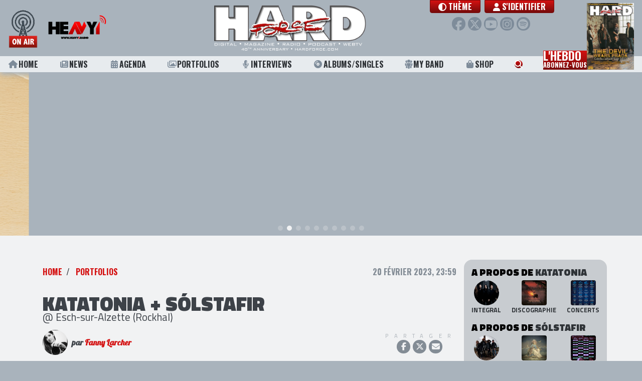

--- FILE ---
content_type: text/html; charset=UTF-8
request_url: https://hardforce.com/actu/41510/katatonia-solstafir-esch-sur-alzette-rockhal-portfolio
body_size: 8924
content:
<!DOCTYPE html>
<html lang="">
<head>
            <!-- Global site tag (gtag.js) - Google Analytics -->
        <script async src="https://www.googletagmanager.com/gtag/js?id=UA-47632842-1"></script>
        <script>
        window.dataLayer = window.dataLayer || [];
        function gtag(){dataLayer.push(arguments);}
        gtag('js', new Date());

        gtag('config', 'UA-47632842-1');
        </script>
        <meta charset="utf-8">    <meta name="viewport" content="width=device-width, initial-scale=1.0, shrink-to-fit=no">
    <title>KATATONIA + SÓLSTAFIR @ Esch-sur-Alzette (Rockhal)</title>
    <link href="/favicon.ico" type="image/x-icon" rel="icon"><link href="/favicon.ico" type="image/x-icon" rel="shortcut icon">                    <meta name="csrf-token" content="om5x52fJQVELtYRGHCvNwKC9pTTMMt3dHLt7pv3xfg5xUFc7jFSf+MYrtcwq/QcQjd5swzt2WRjMprm4iG9183JQYtI1JhS9kY+UVv8B6+wliEvDmJRNPUI2Zg++MK7PoBPTqByYN3TruA70DkU8Kg==">    
    <meta name="robots" content="index, follow">    <meta name="googlebot" content="index, follow, max-snippet:-1, max-image-preview:large, max-video-preview:-1"><meta name="bingbot" content="index, follow, max-snippet:-1, max-image-preview:large, max-video-preview:-1"><link href="https://hardforce.com/actu/41510/katatonia-solstafir-esch-sur-alzette-rockhal-portfolio" rel="canonical"><meta name="keywords" content="Katatonia, Sólstafir, Rockhal"><meta name="description" content="PORTFOLIO : KATATONIA &amp; SÓLSTAFIR le 20 février à la Rockhal de Esch-sur-Alzette, Luxembourg.
Fanny Larcher-Collin."><meta property="fb:app_id" content="321813957975476"><meta property="og:locale" content="fr_FR"><meta property="og:type" content="article"><meta property="og:title" content="KATATONIA + SÓLSTAFIR @ Esch-sur-Alzette (Rockhal)"><meta property="og:description" content="PORTFOLIO : KATATONIA &amp; SÓLSTAFIR le 20 février à la Rockhal de Esch-sur-Alzette, Luxembourg.
Fanny Larcher-Collin."><meta property="og:url" content="https://hardforce.com/actu/41510/katatonia-solstafir-esch-sur-alzette-rockhal-portfolio"><meta property="og:site_name" content="HARD FORCE"><meta property="article:publisher" content="https://www.facebook.com/HARDFORCE"><meta property="article:published_time" content="2023-02-20T23:59:00+0100"><meta property="article:modified_time" content="2023-07-05T23:28:10+0200"><meta property="og:image" content="https://hardforce.com/img/uploads/Posts/2023/02/dsc-1592.jpg"><meta property="og:image:width" content="2000"><meta property="og:image:height" content="1333"><meta name="twitter:card" content="summary_large_image"><meta name="twitter:creator" content="@hardforce"><meta name="twitter:site" content="@hardforce"><meta name="twitter:title" content="KATATONIA + SÓLSTAFIR @ Esch-sur-Alzette (Rockhal)"><meta name="twitter:description" content="PORTFOLIO : KATATONIA &amp; SÓLSTAFIR le 20 février à la Rockhal de Esch-sur-Alzette, Luxembourg.
Fanny Larcher-Collin."><meta name="twitter:url" content="https://hardforce.com/actu/41510/katatonia-solstafir-esch-sur-alzette-rockhal-portfolio"><meta name="twitter:image" content="https://hardforce.com/img/uploads/Posts/2023/02/dsc-1592.jpg">    
    <link href="https://hardforce.com/feed.rss" rel="alternate" type="application/rss+xml" title="HARD FORCE • Flux RSS">
    <link rel="apple-touch-icon" href="/img/logos/touch-icon-256x256.png" />
    <!--<link href="https://fonts.googleapis.com/css?family=Roboto|Lobster|Oswald:700|Titillium+Web:400,700,900&display=swap" rel="stylesheet">-->
    <link rel="preconnect" href="https://fonts.gstatic.com">
    <link href="https://fonts.googleapis.com/css2?family=Lobster&family=Oswald:wght@700&family=Roboto&family=Titillium+Web:wght@400;700;900&display=swap" rel="stylesheet">
    
    <link rel="stylesheet" href="https://maxcdn.bootstrapcdn.com/bootstrap/4.0.0/css/bootstrap.min.css" integrity="sha384-Gn5384xqQ1aoWXA+058RXPxPg6fy4IWvTNh0E263XmFcJlSAwiGgFAW/dAiS6JXm" crossorigin="anonymous">
    <!--<link rel="stylesheet" href="https://use.fontawesome.com/releases/v5.0.12/css/all.css" integrity="sha384-G0fIWCsCzJIMAVNQPfjH08cyYaUtMwjJwqiRKxxE/rx96Uroj1BtIQ6MLJuheaO9" crossorigin="anonymous">-->
    <!--<script src="https://kit.fontawesome.com/83b39bf5f9.js" crossorigin="anonymous"></script>-->
        
	<link rel="stylesheet" href="/fontawesome/css/all.min.css?t=250305c">
    
	<link rel="stylesheet" href="/css/app.css?t=250305c">
	<link rel="stylesheet" href="/css/header.css?t=250305c">
	<link rel="stylesheet" href="/css/footer.css?t=250305c">
	<link rel="stylesheet" href="/css/page-loader.css?t=250305c">
	<link rel="stylesheet" href="/css/Tools/bootstrap-float-label.min.css">

    <link rel="stylesheet" href="/css/Tools/flickity.css"><link rel="stylesheet" href="/css/Posts/view.css?t=250418"><link rel="stylesheet" href="/css/commun/share.css"><link rel="stylesheet" href="/css/comments.css">    
        
</head>
<body class="public  " data-adspace="post view" data-adurl="/adspaces/display">
                    
        <div id="site">
        
<header id="header" class="fixed-top">
    <div class="header-top navbar navbar-expand-lg">
        <div class="radio">
            <a class="heavy1" href="/heavy1" onclick="window.open(this.href, 'player-popup', 'scrollbars=0,resizable=0,menubar=0,status=0,toolbar=0,height=395,width=305'); return false;" target="_blank" rel="noopener noreferrer">
                <div class="onair"></div>
                <div class="heavy1-logo"></div>
            </a>
            <a href="#" class="btn-menu-sm">
                <i class="fas fa-bars"></i>
            </a>
        </div>

        <div class="header-logo">    
                        <a href="/" class="app-logo no-underline" style="background-image:url(https://hardforce.com/img/uploads/Settings/2025/01/HF-LOGOHF2025.png)">
</a>
        </div>
    
        <nav class="user-menu">
            <div class="d-flex justify-content-center align-items-start">
                <a class="theme-toggle-btn btn btn-primary btn-vip font-menu mr-2" href="#modal-theme" role="button" data-toggle="modal">
                    <i class="fas fa-circle-half-stroke"></i> <span class="label">Thème</span>
                </a>
                <ul class="navbar-nav">
                    
                                                            <li class="nav-item">
                                                <a class="nav-link btn btn-primary btn-vip font-menu" href="/login?redirect=%2Factu%2F41510%2Fkatatonia-solstafir-esch-sur-alzette-rockhal-portfolio"><i class="fas fa-user"></i> S'identifier</a>
                                            </li>
                                    </ul>
            </div>
            <div class="social">
                <a href="https://www.facebook.com/HARDFORCE/" target="_blank" rel="noopener noreferrer" class="facebook" title="Facebook"><i class="fab fa-facebook-f"></i></a>
                <a href="https://twitter.com/hardforce" target="_blank" rel="noopener noreferrer" class="twitter" title="Twitter"><i class="fab fa-x-twitter"></i></a>
                <a href="https://www.youtube.com/channel/UCiB4c1g-2-6khz7Z1hFMQiQ" target="_blank" rel="noopener noreferrer" class="youtube" title="Youtube"><i class="fab fa-youtube"></i></a>
                <a href="https://www.instagram.com/hardforce_official/" target="_blank" rel="noopener noreferrer" class="instagram" title="Instagram"><i class="fab fa-instagram"></i></a>
                <a href="https://open.spotify.com/user/117529157" target="_blank" rel="noopener noreferrer" class="spotify" title="Spotify"><i class="fab fa-spotify"></i></a>
            </div>
                        <a href="#" class="btn-user-menu-sm">
                <i class="fas fa-user"></i>
            </a>
                    </nav>
        
        <div id="scroll-progress"></div>

    </div>
    <nav class="header-menu font-menu">
        <ul>
            <li><a class="underline " href="/"><i class="fas fa-home"></i> Home</a></li>
            <li><a class="underline " href="/news"><i class="fas fa-newspaper"></i> News</a></li>
            <li><a class="underline " href="/concerts"><i class="fas fa-calendar-alt"></i> Agenda</a></li>
            <li><a class="underline " href="/portfolios"><i class="far fa-images"></i> Portfolios</a></li>
            <li><a class="underline " href="/interviews"><i class="fas fa-microphone-alt"></i> Interviews</a></li>
            <li><a class="underline " href="/albums"><i class="fas fa-compact-disc"></i> Albums/Singles</a></li>
            <li class="d-none"><a class="underline " href="/concerts-reviews"><i class="fas fa-icons"></i> Live Reviews</a></li>
            <li class="d-none"><a class="underline " href="/premium"><i class="fas fa-ticket-alt"></i> Premium</a></li>
            <li>
                <a class="underline " href="/myband">
                    <svg version="1.1" class="icon-my-band" xmlns="http://www.w3.org/2000/svg" xmlns:xlink="http://www.w3.org/1999/xlink" x="0px" y="0px" viewBox="0 0 20 20" style="enable-background:new 0 0 20 20;" xml:space="preserve">
                        <path d="M5.6,13.9l-0.3-0.2l0-0.4L4.7,8.2l0-0.2C2.9,8.1,1.5,8.5,1.5,8.5L2,13l1.8,1.2l-0.1,4c0,0,0.9,0.6,1.7,0.6c0.8,0,1.7-0.5,1.7-0.5l0-3.3L5.6,13.9z"/>
                        <path d="M5.9,3.3c0-0.6,0.1-1.1,0.3-1.6C6,1.6,5.7,1.5,5.4,1.5c-1.6,0-2.8,1.3-2.8,2.8c0,1.6,1.3,2.8,2.8,2.8c0.8,0,1.5-0.3,2-0.8C6.5,5.6,5.9,4.5,5.9,3.3z"/>
                        <path d="M15.3,8l0,0.2l-0.6,5.1l0,0.4l-0.3,0.2l-1.5,1l-0.1,3.3c0,0,0.9,0.6,1.7,0.6s1.7-0.5,1.7-0.5l0-4.2l1.7-1.2l0.5-4.4C18.5,8.5,17.1,8.1,15.3,8z"/>
                        <path d="M14.6,1.5c-0.3,0-0.6,0.1-0.9,0.1c0.2,0.5,0.3,1,0.3,1.6c0,1.2-0.6,2.3-1.4,3.1c0.5,0.5,1.2,0.8,2,0.8c1.6,0,2.8-1.3,2.8-2.8C17.4,2.8,16.2,1.5,14.6,1.5z"/>
                        <path d="M5.5,8.1c0,0,2-0.6,4.5-0.6s4.5,0.6,4.5,0.6l-0.6,5.1L12,14.6l0,4.8c0,0-1,0.6-2,0.6s-2-0.6-2-0.6l0.1-4.7L6,13.3L5.5,8.1z"/>
                        <circle cx="10" cy="3.3" r="3.3"/>
                    </svg> My Band
                </a>
            </li>
            <li><a class="underline " href="https://metal-limited.com/" target="_blank"><i class="fas fa-shopping-bag"></i> Shop</a></li>
            <li class="search"><a href="#modal-search" role="button" data-toggle="modal"><i class="fas fa-search"></i> <span class="label">Rechercher</span></a></li>
            <li class="nl-block">
                <a class="newsletter" href="#modal-subscribe-nl" role="button" data-toggle="modal">
                    L'hebdo<br><span class="line2">abonnez-vous</span>
                </a>
                <a class="newsletter-cover" href="/magazines/view/3639">
    <img src="/img/generated/Numeros/2025/12/CouvertureTDWP_bestFit_100x135.png" alt="HARD FORCE HEBDO n°26" title="HARD FORCE HEBDO n°26"></a>            </li>
            <li class="heavy1-sm">
                <a class="heavy1" href="/heavy1" onclick="window.open(this.href, 'player-popup', 'scrollbars=0,resizable=0,menubar=0,status=0,toolbar=0,height=395,width=305'); return false;" target="_blank" rel="noopener noreferrer">
                    <div class="onair"></div>
                    <div class="heavy1-logo"></div>
                </a>
            </li>
        </ul>
    </nav>
    <nav class="user-menu-sm">
        <ul>
            <li>
                <a class="theme-toggle-btn font-menu" href="#modal-theme" role="button" data-toggle="modal">
                    <i class="fas fa-circle-half-stroke"></i> <span class="label">Thème</span></a>
            </li>
                                <li class="nav-item">
                                <a class="nav-link btn btn-primary btn-vip font-menu" href="/login?redirect=%2Factu%2F41510%2Fkatatonia-solstafir-esch-sur-alzette-rockhal-portfolio"><i class="fas fa-user"></i> S'identifier</a>
                            </li>
                </ul>
    </nav>
</header>


    

        <div id="header-ad">	<div class="ad clearfix"></div>
</div>
        
        <div id="site-content" class="container-fluid clearfix ">
                        


<div class="container">
	<div class="row pt-5 pb-5">
		<div class="col-lg-9 col-md-8">
						<div class="d-flex justify-content-between">
				<ol class="breadcrumb">
					<li class="breadcrumb-item"><a href="/">Home</a></li>
																									<li class="breadcrumb-item">
																									 
																<a href="/portfolios">Portfolios</a>							</li>
															</ol>
				<div class="published">
										20 février 2023, 23:59				</div>
			</div>

			<div class="py-4">
					
						
				<h1>KATATONIA + SÓLSTAFIR</h1>
				<h2 class="subtitle">@ Esch-sur-Alzette (Rockhal)</h2>

												<div class="blogger">
					<div class="author">
																					<img src="/img/generated/Users/2013/06/fanny_larcher_100x100.png" width="50" height="50" class="circle" alt="Blogger : Fanny Larcher" title="Fanny Larcher">								<div class="name">
									par <a href="/blogger/fanny-larcher" title="Fanny Larcher">Fanny Larcher</a>								</div>
																		</div>
					<div class="share">
						
												<div class="actions">
							<div class="title">Partager</div>
							<div class="buttons">
								<a target="_blank" rel="noopener noreferrer" class="facebook" href="https://www.facebook.com/dialog/share?app_id=321813957975476&display=popup&href=https%3A%2F%2Fhardforce.com%2Factu%2F41510%2Fkatatonia-solstafir-esch-sur-alzette-rockhal-portfolio"><i class="fab fa-facebook-f"></i></a>
								<a target="_blank" rel="noopener noreferrer" class="twitter" href="https://twitter.com/intent/tweet?text=HARD+FORCE+%3A+KATATONIA+%2B+S%C3%93LSTAFIR+%40+Esch-sur-Alzette+%28Rockhal%29&url=https%3A%2F%2Fhardforce.com%2Factu%2F41510%2Fkatatonia-solstafir-esch-sur-alzette-rockhal-portfolio&via=hardforce"><i class="fab fa-x-twitter"></i></a>
																<a target="_blank" rel="noopener noreferrer" class="mail" href="mailto:?subject=Regarde%20ce%20post%20HARD%20FORCE%20%3A%20KATATONIA%20%2B%20S%C3%93LSTAFIR%20%40%20Esch-sur-Alzette%20%28Rockhal%29&amp;body=KATATONIA%20%2B%20S%C3%93LSTAFIR%20%40%20Esch-sur-Alzette%20%28Rockhal%29%0Ahttps%3A%2F%2Fhardforce.com%2Factu%2F41510%2Fkatatonia-solstafir-esch-sur-alzette-rockhal-portfolio" ><i class="fas fa-envelope"></i></a>
							</div>
						</div>
							
						
						<!--<a class="comment-count" href="#comments"><i class="far fa-comment-alt"></i><span>0</span></a>-->
						
																		
					</div>
				</div>
							</div>

			<div class="content">
				<iframe src="https://hardforce.com/medias/slideshow/Posts/41510/3" style="width:100%;" id="slide-Posts-41510" class="slideshow" allowfullscreen></iframe>			</div>

												<div class="author-resum">
						<img src="/img/generated/Users/2013/06/fanny_larcher_200x200.png" width="100" height="100" class="circle" alt="Blogger : Fanny Larcher" title="Fanny Larcher">						<div class="title">Au sujet de l'auteur</div>
						<div class="name">Fanny Larcher</div>
						<div class="bio">Photographe indépendante depuis 2009 dans toute la région nord-est, en Belgique et au Luxembourg, Fanny s'est mise à la recherche d'un web magazine cool (mais sérieux !) pour l'accompagner dans sa vocation. C'est chose faite depuis cette rentrée 2011 où elle a rejoint l'équipe de HARD FORCE !</div>
						<a href="/blogger/fanny-larcher" title="Fanny Larcher">Ses autres publications</a>					</div>
							
						<div class="mt-5" id="comments">
									<h4>
						0 commentaire					</h4>
				
										
																								<a href="/login" class="btn btn-secondary btn-block">Merci de vous identifier pour commenter</a>															
							</div>
		</div>

				<div class="col-lg-3 col-md-4 p-0 col2">
			<div id="sidebar" class="container sidebar">
				<div class="row">
					<div class="col-lg-3 col-md-4 bg-dark br-2 pt-3 pb-2">
																			<div class="related-artists">
															<h4>A propos de <span>Katatonia</span> 
																	</h4>
								<div class="links">
									<a href="/artist/4321/katatonia" title="Katatonia">
										<img src="/img/generated/Artists/2025/04/C-Terhi-Ylimainen_100x100.png" width="50" height="50" class="circle" alt="Artiste : Katatonia" title="Katatonia">										<div class="title">Integral</div>
									</a>
																			<a href="/artist/4321/katatonia?tab=discography"  title="Katatonia - discographie">
											<img src="/img/generated/Albums/2025/06/1000x1000-000000-80-0-0-18_100x100.png" width="50" height="50" alt="Discographie : Katatonia" title="Katatonia - discographie">											<div class="title">Discographie</div>
										</a>
																												<a href="/artist/4321/katatonia?tab=concerts" title="Katatonia - concerts">
											<img src="/img/generated/Lives/2023/01/HardForce-8_100x100.png" width="50" height="50" alt="Concerts : Katatonia" title="Katatonia - concerts">											<div class="title">Concerts</div>
										</a>
																	</div>
															<h4>A propos de <span>Sólstafir</span> 
																	</h4>
								<div class="links">
									<a href="/artist/13337/solstafir" title="Sólstafir">
										<img src="/img/generated/Artists/2014/12/HardForce-74_100x100.png" width="50" height="50" class="circle" alt="Artiste : Sólstafir" title="Sólstafir">										<div class="title">Integral</div>
									</a>
																			<a href="/artist/13337/solstafir?tab=discography"  title="Sólstafir - discographie">
											<img src="/img/generated/Albums/2020/11/7bc36302-6e72-4489-b282-8d07883f7ce3_100x100.png" width="50" height="50" alt="Discographie : Sólstafir" title="Sólstafir - discographie">											<div class="title">Discographie</div>
										</a>
																												<a href="/artist/13337/solstafir?tab=concerts" title="Sólstafir - concerts">
											<img src="/img/generated/Lives/2025/04/HardForce-48_100x100.png" width="50" height="50" alt="Concerts : Sólstafir" title="Sólstafir - concerts">											<div class="title">Concerts</div>
										</a>
																	</div>
														</div>
						
												
												
																																															<div class="related-artists-portfolios">
											<h4>Nos précédents portfolios avec Katatonia</h4>
											<div class="links">
																								<a href="/actu/41485/katatonia-solstafir-som-paris-trianon-portfolio" title="Katatonia @ Paris (Trianon) [19/02/2023]">
													<div class="thumb">
														<img src="/img/generated/Posts/2023/02/hf-katatonia-paris-20230219-c-leonor-ananke-3247_320x180.png" alt="Katatonia @ Paris (Trianon) [19/02/2023]" title="Katatonia @ Paris (Trianon) [19/02/2023]">													</div>
													<div class="overlay">
														<div class="date">19/02/2023</div>
														<div class="subtitle">@ Paris (Trianon)</div>
													</div>
												</a>
																								<a href="/actu/40620/brutal-assault-2022-jaromer-jour3-portfolio" title="Katatonia @ Jaroměř (Jour 3) [11/08/2022]">
													<div class="thumb">
														<img src="/img/generated/Posts/2022/08/mercyful-fate-web-brutal-assault-20220811-leonor-ananke-img-5707_320x180.png" alt="Katatonia @ Jaroměř (Jour 3) [11/08/2022]" title="Katatonia @ Jaroměř (Jour 3) [11/08/2022]">													</div>
													<div class="overlay">
														<div class="date">11/08/2022</div>
														<div class="subtitle">@ Jaroměř (Jour 3)</div>
													</div>
												</a>
																								<a href="/actu/40272/mystic-festival-2022-gdansk-pologne-jour2-portfolio" title="Katatonia @ Gdańsk, Pologne (Jour 2) [02/06/2022]">
													<div class="thumb">
														<img src="/img/generated/Posts/2022/06/web-opeth-mystic-festival-20220602img-6981_320x180.png" alt="Katatonia @ Gdańsk, Pologne (Jour 2) [02/06/2022]" title="Katatonia @ Gdańsk, Pologne (Jour 2) [02/06/2022]">													</div>
													<div class="overlay">
														<div class="date">02/06/2022</div>
														<div class="subtitle">@ Gdańsk, Pologne (Jour 2)</div>
													</div>
												</a>
																								<a href="/actu/22962/metaldays-2017-jour-2-portfolio" title="Katatonia @ Tolmin (Slovénie) - Jour 2 [25/07/2017]">
													<div class="thumb">
														<img src="/img/generated/Posts/2017/09/HardForce-blog-1202_320x180.png" alt="Katatonia @ Tolmin (Slovénie) - Jour 2 [25/07/2017]" title="Katatonia @ Tolmin (Slovénie) - Jour 2 [25/07/2017]">													</div>
													<div class="overlay">
														<div class="date">25/07/2017</div>
														<div class="subtitle">@ Tolmin (Slovénie) - Jour 2</div>
													</div>
												</a>
																								<a href="/actu/18097/katatonia-esch-sur-alzette-rockhal-portfolio" title="Katatonia @ Esch-sur-Alzette (Rockhal) [24/10/2016]">
													<div class="thumb">
														<img src="/img/generated/Posts/2016/10/HardForce-blog-1178_320x180.png" alt="Katatonia @ Esch-sur-Alzette (Rockhal) [24/10/2016]" title="Katatonia @ Esch-sur-Alzette (Rockhal) [24/10/2016]">													</div>
													<div class="overlay">
														<div class="date">24/10/2016</div>
														<div class="subtitle">@ Esch-sur-Alzette (Rockhal)</div>
													</div>
												</a>
																								<a href="/actu/18373/katatonia-agent-fresco-vola-paris-le-trabendo-portfolio" title="Katatonia + AGENT FRESCO + VOLA @ Paris (Le Trabendo) [18/10/2016]">
													<div class="thumb">
														<img src="/img/generated/Posts/2016/11/HardForce-blog-1768_320x180.png" alt="Katatonia + AGENT FRESCO + VOLA @ Paris (Le Trabendo) [18/10/2016]" title="Katatonia + AGENT FRESCO + VOLA @ Paris (Le Trabendo) [18/10/2016]">													</div>
													<div class="overlay">
														<div class="date">18/10/2016</div>
														<div class="subtitle">+ AGENT FRESCO + VOLA @ Paris (Le Trabendo)</div>
													</div>
												</a>
																							</div>
										</div>
																																				<div class="related-artists-portfolios">
											<h4>Nos précédents portfolios avec Sólstafir</h4>
											<div class="links">
																								<a href="/actu/41485/katatonia-solstafir-som-paris-trianon-portfolio" title="Sólstafir @ Paris (Trianon) [19/02/2023]">
													<div class="thumb">
														<img src="/img/generated/Posts/2023/02/hf-katatonia-paris-20230219-c-leonor-ananke-3247_320x180.png" alt="Sólstafir @ Paris (Trianon) [19/02/2023]" title="Sólstafir @ Paris (Trianon) [19/02/2023]">													</div>
													<div class="overlay">
														<div class="date">19/02/2023</div>
														<div class="subtitle">@ Paris (Trianon)</div>
													</div>
												</a>
																								<a href="/actu/40362/hellfest-open-air-2022-clisson-jour4-part4-portfolio" title="Sólstafir @ Clisson (Jour 4 - Part.4) [23/06/2022]">
													<div class="thumb">
														<img src="/img/generated/Posts/2022/07/web-wardruna-hellfest-20220623-leonor-ananke-img-6154_320x180.png" alt="Sólstafir @ Clisson (Jour 4 - Part.4) [23/06/2022]" title="Sólstafir @ Clisson (Jour 4 - Part.4) [23/06/2022]">													</div>
													<div class="overlay">
														<div class="date">23/06/2022</div>
														<div class="subtitle">@ Clisson (Jour 4 - Part.4)</div>
													</div>
												</a>
																								<a href="/actu/25428/hellfest-jour-1-portfolio" title="Sólstafir @ Clisson (Jour 1) [22/06/2018]">
													<div class="thumb">
														<img src="/img/generated/Posts/2018/07/HardForce-blog-230_320x180.png" alt="Sólstafir @ Clisson (Jour 1) [22/06/2018]" title="Sólstafir @ Clisson (Jour 1) [22/06/2018]">													</div>
													<div class="overlay">
														<div class="date">22/06/2018</div>
														<div class="subtitle">@ Clisson (Jour 1)</div>
													</div>
												</a>
																								<a href="/actu/23736/solstafir-myrkur-arstidir-paris-alhambra-portfolio" title="Sólstafir @ Paris (L'Alhambra) [20/11/2017]">
													<div class="thumb">
														<img src="/img/generated/Posts/2017/11/HardForce-blog-1459_320x180.png" alt="Sólstafir @ Paris (L&#039;Alhambra) [20/11/2017]" title="Sólstafir @ Paris (L&#039;Alhambra) [20/11/2017]">													</div>
													<div class="overlay">
														<div class="date">20/11/2017</div>
														<div class="subtitle">@ Paris (L'Alhambra)</div>
													</div>
												</a>
																								<a href="/actu/21418/solstafir-villeurbanne-cco-portfolio" title="Sólstafir @ Villeurbanne (CCO) [22/06/2017]">
													<div class="thumb">
														<img src="/img/generated/Posts/2017/06/HardForce-blog-1552_320x180.png" alt="Sólstafir @ Villeurbanne (CCO) [22/06/2017]" title="Sólstafir @ Villeurbanne (CCO) [22/06/2017]">													</div>
													<div class="overlay">
														<div class="date">22/06/2017</div>
														<div class="subtitle">@ Villeurbanne (CCO)</div>
													</div>
												</a>
																								<a href="/actu/21488/solstafir-download-2017-portfolio" title="Sólstafir @ Le Plessis-Pâté (Download Festival) [10/06/2017]">
													<div class="thumb">
														<img src="/img/generated/Posts/2017/06/HardForce-blog-1969_320x180.png" alt="Sólstafir @ Le Plessis-Pâté (Download Festival) [10/06/2017]" title="Sólstafir @ Le Plessis-Pâté (Download Festival) [10/06/2017]">													</div>
													<div class="overlay">
														<div class="date">10/06/2017</div>
														<div class="subtitle">@ Le Plessis-Pâté (Download Festival)</div>
													</div>
												</a>
																							</div>
										</div>
																								
												
						<div class="ad half-page square clearfix"></div>
					</div>
				</div>
			</div>
		</div>
			</div>
</div>
<div id="page-loader" class="overlay">
    <div class="overlay__inner">
        <div class="overlay__content">
            <span class="spinner"></span>
            <div class="overlay__label"></div>
        </div>
    </div>
</div>
        </div>

        <footer id="footer">
    <div class="container-fluid">
        <div class="row">
			<div class="copyrights col-md-6">
                <div class="d-flex justify-content-between">
                    <a href="/" class="app-logo no-underline" style="background-image:url(https://hardforce.com/img/uploads/Settings/2025/01/HF-LOGOHF2025.png)">
</a>
                    
                </div>
                Tous droits réservés. © 1985-2026 HARD FORCE®. Contenu web © 2010-2026 hardforce.com<br>
                HARD FORCE® est une marque déposée.                <a href="/mentions-legales" rel="nofollow">mentions légales</a> - 
                <a href="/contact">nous contacter</a>                <span class="d-none">
                    | <a href="#">Conditions d'utilisation</a> | <a href="#">Sécurité et vie privée</a>
                </span>
            </div>	
            <div class="partners col-md-6">
                <h4>Nos partenaires</h4>
                <div class="partners-logos">
                                                <img src="/img/generated/Settings/2022/01/HF-riff-x_bestFit_100x50.png" class="d-none" loading="lazy" alt="" title="">        <div class="partner-logo" style="width: 12.5%; background-image: url(https://hardforce.com/img/generated/Settings/2022/01/HF-riff-x_bestFit_100x50.png)" title=""></div>
        <img src="/img/generated/Settings/2024/11/HF-image001_bestFit_100x50.png" class="d-none" loading="lazy" alt="" title="">        <div class="partner-logo" style="width: 12.5%; background-image: url(https://hardforce.com/img/generated/Settings/2024/11/HF-image001_bestFit_100x50.png)" title=""></div>
        <img src="/img/generated/Settings/2024/11/HF-gdp_bestFit_100x50.png" class="d-none" loading="lazy" alt="" title="">        <div class="partner-logo" style="width: 12.5%; background-image: url(https://hardforce.com/img/generated/Settings/2024/11/HF-gdp_bestFit_100x50.png)" title=""></div>
        <img src="/img/generated/Settings/2024/11/HF-aeg_bestFit_100x50.png" class="d-none" loading="lazy" alt="" title="">        <div class="partner-logo" style="width: 12.5%; background-image: url(https://hardforce.com/img/generated/Settings/2024/11/HF-aeg_bestFit_100x50.png)" title=""></div>
        <img src="/img/generated/Settings/2026/01/HF-opus-logo_bestFit_100x50.png" class="d-none" loading="lazy" alt="" title="">        <div class="partner-logo" style="width: 12.5%; background-image: url(https://hardforce.com/img/generated/Settings/2026/01/HF-opus-logo_bestFit_100x50.png)" title=""></div>
        <img src="/img/generated/Settings/2024/11/HF-SNEP-LOGO_bestFit_100x50.png" class="d-none" loading="lazy" alt="" title="">        <div class="partner-logo" style="width: 12.5%; background-image: url(https://hardforce.com/img/generated/Settings/2024/11/HF-SNEP-LOGO_bestFit_100x50.png)" title=""></div>
        <img src="/img/generated/Settings/2019/09/HF-logo-garmonbozia-ok-201710_bestFit_100x50.png" class="d-none" loading="lazy" alt="Garmonbozia" title="Garmonbozia">        <div class="partner-logo" style="width: 12.5%; background-image: url(https://hardforce.com/img/generated/Settings/2019/09/HF-logo-garmonbozia-ok-201710_bestFit_100x50.png)" title="Garmonbozia"></div>
        <img src="/img/generated/Settings/2025/02/HF-LOGO-OK-WHITE-sans-fond_bestFit_100x50.png" class="d-none" loading="lazy" alt="" title="">        <div class="partner-logo" style="width: 12.5%; background-image: url(https://hardforce.com/img/generated/Settings/2025/02/HF-LOGO-OK-WHITE-sans-fond_bestFit_100x50.png)" title=""></div>

                </div>
            </div>
        </div>
    </div>
</footer>

    </div>

        <div class="modal" id="modal-search" role="dialog">
    <div class="modal-dialog modal-lg modal-dialog-centered" role="document">
        <div class="modal-content">
            <div class="modal-header">
                <h5 class="modal-title"><i class="fas fa-search"></i> Rechercher</h5>
                <button type="button" class="close" data-dismiss="modal" aria-label="Close"><span aria-hidden="true">&times;</span></button>
            </div>
            <div class="modal-body">
                
                <form method="post" accept-charset="utf-8" action="/search"><div style="display:none;"><input type="hidden" name="_csrfToken" autocomplete="off" value="om5x52fJQVELtYRGHCvNwKC9pTTMMt3dHLt7pv3xfg5xUFc7jFSf+MYrtcwq/QcQjd5swzt2WRjMprm4iG9183JQYtI1JhS9kY+UVv8B6+wliEvDmJRNPUI2Zg++MK7PoBPTqByYN3TruA70DkU8Kg=="></div>                <div class="input  text" ><input type="text" name="q" autocomplete="off" class="form-control input-search" id="q"></div>                <button class="btn btn-primary" type="submit">Rechercher</button>                <div style="display:none;"><input type="hidden" name="_Token[fields]" autocomplete="off" value="dbd8613ea860b664516e92bc47383bc69a4a0a7a%3A"><input type="hidden" name="_Token[unlocked]" autocomplete="off" value="g-recaptcha-response"></div></form>            </div>
            
        </div>
    </div>
</div>    <div class="modal" id="modal-subscribe-nl" role="dialog" data-hassubscribe="0">
    <div class="modal-dialog modal-dialog-centered" role="document">
        <div class="modal-content">
            <div class="modal-header">
                <h5 class="modal-title">S'abonner à L'Hebdo gratuitement</h5>
                <button type="button" class="close" data-dismiss="modal" aria-label="Close"><span aria-hidden="true">&times;</span></button>
            </div>
            <div class="modal-body">
                <form method="post" accept-charset="utf-8" id="subscribeNewsletterForm" action="/users/subscribe-nl"><div style="display:none;"><input type="hidden" name="_csrfToken" autocomplete="off" value="om5x52fJQVELtYRGHCvNwKC9pTTMMt3dHLt7pv3xfg5xUFc7jFSf+MYrtcwq/QcQjd5swzt2WRjMprm4iG9183JQYtI1JhS9kY+UVv8B6+wliEvDmJRNPUI2Zg++MK7PoBPTqByYN3TruA70DkU8Kg=="></div>                <div class="input form-group has-float-label email" ><input type="email" name="email" id="nl_email" class="form-control"><label for="nl_email">Email</label></div>                <div class="form-row">
                    <div class="col">
                        <div class="input form-group has-float-label text" ><input type="text" name="fname" id="nl_fname" class="form-control"><label for="nl_fname">Prénom</label></div>                    </div>
                    <div class="col">
                        <div class="input form-group has-float-label text" ><input type="text" name="lname" id="nl_lname" class="form-control"><label for="nl_lname">Nom</label></div>                    </div>
                </div>
                
                <div class="d-flex justify-content-end">
                    <input type="hidden" name="g-recaptcha-response" class="g-recaptcha">                    <button id="no-autoshow-nl-btn" data-dismiss="modal" aria-label="Non merci" class="btn btn-secondary mr-2">Non merci</button>
                    <button class="btn btn-primary" id="btn-submit-nl" type="submit">s&#039;abonner</button>
                </div>
                <div style="display:none;"><input type="hidden" name="_Token[fields]" autocomplete="off" value="5dc156eee0f3355e03fe36103355c0f6ec951303%3A"><input type="hidden" name="_Token[unlocked]" autocomplete="off" value="g-recaptcha-response"></div></form>            </div>
            
        </div>
    </div>
</div>


    <div class="modal" id="modal-theme" role="dialog">
    <div class="modal-dialog modal-dialog-centered" role="document">
        <div class="modal-content">
            <div class="modal-header">
                <h5 class="modal-title">Thème</h5>
                <button type="button" class="close" data-dismiss="modal" aria-label="Close"><span aria-hidden="true">&times;</span></button>
            </div>
            <div class="modal-body">
                <div class="d-flex justify-content-center mb-4 mt-4">
                    <a href="#" class="theme-btn" data-value="light">
                        <div class="picto"><i class="fas fa-sun"></i></div>
                        Clair                    </a>
                    <a href="#" class="theme-btn active" data-value="system">
                        <div class="picto"><i class="fas fa-circle-half-stroke"></i></div>
                        Système                    </a>
                    <a href="#" class="theme-btn" data-value="dark">
                        <div class="picto"><i class="fas fa-moon"></i></div>
                        Sombre                    </a>
                </div>
            </div>

        </div>
    </div>
</div>

        <div id="rgpd-cookies" class="unshown">
    <div>
        <h5>Cookies et autres traceurs</h5>
        <p>
            En poursuivant votre navigation sur ce site, vous acceptez l’utilisation de Cookies ou autres traceurs 
            pour mémoriser vos recherches ou pour réaliser des statistiques de visites.<br>
            En savoir plus sur les cookies : <a href="/mentions-legales">mentions légales</a>        </p>
    </div>
    <div class="actions">
        <a id="rgpd-cookies-btn-ok" href="/pages/rgpd-cookies" class="btn btn-hf btn-primary no-loader">OK</a>
    </div>
</div>

    <div id="overlay-notif"></div>
    
    <script src="https://code.jquery.com/jquery-3.3.1.min.js" integrity="sha256-FgpCb/KJQlLNfOu91ta32o/NMZxltwRo8QtmkMRdAu8=" crossorigin="anonymous"></script>
    <script src="https://cdnjs.cloudflare.com/ajax/libs/popper.js/1.12.9/umd/popper.min.js" integrity="sha384-ApNbgh9B+Y1QKtv3Rn7W3mgPxhU9K/ScQsAP7hUibX39j7fakFPskvXusvfa0b4Q" crossorigin="anonymous"></script>
    <script src="https://maxcdn.bootstrapcdn.com/bootstrap/4.0.0/js/bootstrap.min.js" integrity="sha384-JZR6Spejh4U02d8jOt6vLEHfe/JQGiRRSQQxSfFWpi1MquVdAyjUar5+76PVCmYl" crossorigin="anonymous"></script>
    
	<script src="/js/app.js?t=250305c"></script>
	<script src="/js/header.js?t=250305c"></script>
	<script src="/js/Pages/search-modal.js?t=250305c"></script>
    <script src="https://www.google.com/recaptcha/api.js?render=6LdJorYUAAAAAPn8itO9B6-76q4IPXFqXaVzPa77"></script><script src="/js/Comments/recaptcha.js"></script><script src="/js/Tools/flickity.pkgd.min.js"></script><script src="/js/sidebar-v2.js"></script><script src="/js/Posts/view.js"></script><script src="/js/ads.js"></script><script type="text/javascript" charset="utf-8">    jQuery(function($) {

        $(document).on('click', '#btn-submit-nl', function(e){
            e.preventDefault()
            $(this).attr('disabled', 'disabled')
            $('#page-loader .overlay__label').hide()
            $('#page-loader').show()
            grecaptcha.ready(function() {
                grecaptcha.execute('6LdJorYUAAAAAPn8itO9B6-76q4IPXFqXaVzPa77', {action: 'subscribeNewsletter'}).then(function(token) {
                    // Add your logic to submit to your backend server here.
                    $('#subscribeNewsletterForm .g-recaptcha').val(token)
                    $('#subscribeNewsletterForm').submit()
                });
            });
        })


	});
    
</script><script type="text/javascript" charset="utf-8">    jQuery(function($) {

        $(document).on('click', '#modal-theme .theme-btn', function(e){
            e.preventDefault()
            var val = $(this).data('value')     // string 'light', 'system' ou 'dark'
            var icon_class = ''
            if (val == 'system') {
                $('html').removeAttr('data-theme')      // on retire l'attribut data-theme de la balise <html>
                setCookie('hf_theme', val, 0)           // on efface le cookie
                icon_class = 'fa-circle-half-stroke'
            }else{
                $('html').attr('data-theme', val)       // light or dark
                setCookie('hf_theme', val, 365)         // on crée le cookie pour 365 jours
                if (val == 'light') icon_class = 'fa-sun'
                else icon_class = 'fa-moon'
            }

            // on active le bouton du modal
            $('#modal-theme .theme-btn').removeClass('active')
            $(this).addClass('active')

            // on change l'icone des boutons ouvrant le modal (menu desktop et menu mobile)
            $('.theme-toggle-btn i').removeClass('fa-sun')
                .removeClass('fa-moon')
                .removeClass('fa-circle-half-stroke')
                .addClass(icon_class)
        })

	});
    
</script><script>    jQuery(function($) {
        $('#footer .partners-logos > img.d-none').remove()
    });
</script><script type="text/javascript" charset="utf-8">    jQuery(function($) {
        // getCookie, setCookie defined in app.js
        
        if(getCookie('hf_rgpd_cookies') == undefined) {
            //console.log('cookie undefined')
            $('#rgpd-cookies').removeClass('unshown')
        }else{
            $('#rgpd-cookies').remove()
        }

        $(document).on('click', '#rgpd-cookies-btn-ok', function(e){
            e.preventDefault()
            setCookie('hf_rgpd_cookies', 'ok', 365)
            $('#rgpd-cookies').addClass('unshown')
            setTimeout(function() {
                $('#rgpd-cookies').remove()
            }, 1000);
        })
    });
</script></body>
</html>


--- FILE ---
content_type: text/html; charset=UTF-8
request_url: https://hardforce.com/medias/slideshow/Posts/41510/3
body_size: 1720
content:
<!DOCTYPE html>
<html >
<head>
<title>Medias</title>
<meta http-equiv="Content-Type" content="text/html; charset=UTF-8" />
        <meta name="csrf-token" content="g5/WB4HJDrDuRi3wU6aAoUEFuve0AaWU/7W2Cazok6ASx7w6sNpar0XoH1NX5SzOUZvkz0T9e+DtVx5Ybm86Epejy2R6q1nccDeLlYcyk6XGhoZsyY2gkyGhjQ6CvmuYI9B5N2GAHKo3/Yb4cc4e0g==">        <meta name="robots" content="noindex, nofollow">        <link rel="stylesheet" href="/css/Medias/style.css">
        <link rel="stylesheet" href="https://maxcdn.bootstrapcdn.com/bootstrap/4.0.0/css/bootstrap.min.css" integrity="sha384-Gn5384xqQ1aoWXA+058RXPxPg6fy4IWvTNh0E263XmFcJlSAwiGgFAW/dAiS6JXm" crossorigin="anonymous">
        <link rel="stylesheet" href="https://use.fontawesome.com/releases/v5.0.12/css/all.css" integrity="sha384-G0fIWCsCzJIMAVNQPfjH08cyYaUtMwjJwqiRKxxE/rx96Uroj1BtIQ6MLJuheaO9" crossorigin="anonymous">

        <link rel="stylesheet" href="/css/app.css"><link rel="stylesheet" href="/css/Tools/flickity.css"><link rel="stylesheet" href="/css/Tools/flickity-fullscreen%401/fullscreen.css"><link rel="stylesheet" href="/css/Posts/slideshow3.css?t=2505022">    </head>
<body onselectstart="return false" oncontextmenu="return false">

	   
       
<div class="gallery-main" data-ref="Posts" data-refid="41510">
  		  	<div class="gallery-cell">
			<div class="thumb">
	  			<img data-flickity-lazyload="/img/uploads/Posts/2023/02/dsc-1718.jpg" alt="">			</div>
			<div class="cell-caption">
									<h4>Katatonia</h4>
													<div class="copy">
						Fanny Larcher-Collin						<a class="purchase d-none" href="https://metal-limited.com/galerie-photos/" target="_blank">Pour commander nos photos</a>
					</div>
							</div>
		</div>
		  	<div class="gallery-cell">
			<div class="thumb">
	  			<img data-flickity-lazyload="/img/uploads/Posts/2023/02/dsc-1711.jpg" alt="">			</div>
			<div class="cell-caption">
									<h4>Katatonia</h4>
													<div class="copy">
						Fanny Larcher-Collin						<a class="purchase d-none" href="https://metal-limited.com/galerie-photos/" target="_blank">Pour commander nos photos</a>
					</div>
							</div>
		</div>
		  	<div class="gallery-cell">
			<div class="thumb">
	  			<img data-flickity-lazyload="/img/uploads/Posts/2023/02/dsc-1693.jpg" alt="">			</div>
			<div class="cell-caption">
									<h4>Katatonia</h4>
													<div class="copy">
												<a class="purchase d-none" href="https://metal-limited.com/galerie-photos/" target="_blank">Pour commander nos photos</a>
					</div>
							</div>
		</div>
		  	<div class="gallery-cell">
			<div class="thumb">
	  			<img data-flickity-lazyload="/img/uploads/Posts/2023/02/dsc-1682.jpg" alt="">			</div>
			<div class="cell-caption">
									<h4>Katatonia</h4>
													<div class="copy">
						Fanny Larcher-Collin						<a class="purchase d-none" href="https://metal-limited.com/galerie-photos/" target="_blank">Pour commander nos photos</a>
					</div>
							</div>
		</div>
		  	<div class="gallery-cell">
			<div class="thumb">
	  			<img data-flickity-lazyload="/img/uploads/Posts/2023/02/dsc-1643.jpg" alt="">			</div>
			<div class="cell-caption">
									<h4>Katatonia</h4>
													<div class="copy">
						Fanny Larcher-Collin						<a class="purchase d-none" href="https://metal-limited.com/galerie-photos/" target="_blank">Pour commander nos photos</a>
					</div>
							</div>
		</div>
		  	<div class="gallery-cell">
			<div class="thumb">
	  			<img data-flickity-lazyload="/img/uploads/Posts/2023/02/dsc-1638.jpg" alt="">			</div>
			<div class="cell-caption">
									<h4>Katatonia</h4>
													<div class="copy">
						Fanny Larcher-Collin						<a class="purchase d-none" href="https://metal-limited.com/galerie-photos/" target="_blank">Pour commander nos photos</a>
					</div>
							</div>
		</div>
		  	<div class="gallery-cell">
			<div class="thumb">
	  			<img data-flickity-lazyload="/img/uploads/Posts/2023/02/dsc-1633.jpg" alt="">			</div>
			<div class="cell-caption">
									<h4>Katatonia</h4>
													<div class="copy">
						Fanny Larcher-Collin						<a class="purchase d-none" href="https://metal-limited.com/galerie-photos/" target="_blank">Pour commander nos photos</a>
					</div>
							</div>
		</div>
		  	<div class="gallery-cell">
			<div class="thumb">
	  			<img data-flickity-lazyload="/img/uploads/Posts/2023/02/dsc-1624.jpg" alt="">			</div>
			<div class="cell-caption">
									<h4>Katatonia</h4>
													<div class="copy">
												<a class="purchase d-none" href="https://metal-limited.com/galerie-photos/" target="_blank">Pour commander nos photos</a>
					</div>
							</div>
		</div>
		  	<div class="gallery-cell">
			<div class="thumb">
	  			<img data-flickity-lazyload="/img/uploads/Posts/2023/02/dsc-1622.jpg" alt="">			</div>
			<div class="cell-caption">
									<h4>Katatonia</h4>
													<div class="copy">
						Fanny Larcher-Collin						<a class="purchase d-none" href="https://metal-limited.com/galerie-photos/" target="_blank">Pour commander nos photos</a>
					</div>
							</div>
		</div>
		  	<div class="gallery-cell">
			<div class="thumb">
	  			<img data-flickity-lazyload="/img/uploads/Posts/2023/02/dsc-1613.jpg" alt="">			</div>
			<div class="cell-caption">
									<h4>Katatonia</h4>
													<div class="copy">
						Fanny Larcher-Collin						<a class="purchase d-none" href="https://metal-limited.com/galerie-photos/" target="_blank">Pour commander nos photos</a>
					</div>
							</div>
		</div>
		  	<div class="gallery-cell">
			<div class="thumb">
	  			<img data-flickity-lazyload="/img/uploads/Posts/2023/02/dsc-1608.jpg" alt="">			</div>
			<div class="cell-caption">
									<h4>Katatonia</h4>
													<div class="copy">
						Fanny Larcher-Collin						<a class="purchase d-none" href="https://metal-limited.com/galerie-photos/" target="_blank">Pour commander nos photos</a>
					</div>
							</div>
		</div>
		  	<div class="gallery-cell">
			<div class="thumb">
	  			<img data-flickity-lazyload="/img/uploads/Posts/2023/02/dsc-1603.jpg" alt="">			</div>
			<div class="cell-caption">
									<h4>Katatonia</h4>
													<div class="copy">
						Fanny Larcher-Collin						<a class="purchase d-none" href="https://metal-limited.com/galerie-photos/" target="_blank">Pour commander nos photos</a>
					</div>
							</div>
		</div>
		  	<div class="gallery-cell">
			<div class="thumb">
	  			<img data-flickity-lazyload="/img/uploads/Posts/2023/02/dsc-1598.jpg" alt="">			</div>
			<div class="cell-caption">
									<h4>Katatonia</h4>
													<div class="copy">
						Fanny Larcher-Collin						<a class="purchase d-none" href="https://metal-limited.com/galerie-photos/" target="_blank">Pour commander nos photos</a>
					</div>
							</div>
		</div>
		  	<div class="gallery-cell">
			<div class="thumb">
	  			<img data-flickity-lazyload="/img/uploads/Posts/2023/02/dsc-1592.jpg" alt="">			</div>
			<div class="cell-caption">
									<h4>Katatonia</h4>
													<div class="copy">
						Fanny Larcher-Collin						<a class="purchase d-none" href="https://metal-limited.com/galerie-photos/" target="_blank">Pour commander nos photos</a>
					</div>
							</div>
		</div>
		  	<div class="gallery-cell">
			<div class="thumb">
	  			<img data-flickity-lazyload="/img/uploads/Posts/2023/02/dsc-1585.jpg" alt="">			</div>
			<div class="cell-caption">
									<h4>Katatonia</h4>
													<div class="copy">
						Fanny Larcher-Collin						<a class="purchase d-none" href="https://metal-limited.com/galerie-photos/" target="_blank">Pour commander nos photos</a>
					</div>
							</div>
		</div>
		  	<div class="gallery-cell">
			<div class="thumb">
	  			<img data-flickity-lazyload="/img/uploads/Posts/2023/02/dsc-1572.jpg" alt="">			</div>
			<div class="cell-caption">
									<h4>Katatonia</h4>
													<div class="copy">
						Fanny Larcher-Collin						<a class="purchase d-none" href="https://metal-limited.com/galerie-photos/" target="_blank">Pour commander nos photos</a>
					</div>
							</div>
		</div>
		  	<div class="gallery-cell">
			<div class="thumb">
	  			<img data-flickity-lazyload="/img/uploads/Posts/2023/02/dsc-1568.jpg" alt="">			</div>
			<div class="cell-caption">
									<h4>Katatonia</h4>
													<div class="copy">
						Fanny Larcher-Collin						<a class="purchase d-none" href="https://metal-limited.com/galerie-photos/" target="_blank">Pour commander nos photos</a>
					</div>
							</div>
		</div>
		  	<div class="gallery-cell">
			<div class="thumb">
	  			<img data-flickity-lazyload="/img/uploads/Posts/2023/02/dsc-1569.jpg" alt="">			</div>
			<div class="cell-caption">
									<h4>Katatonia</h4>
													<div class="copy">
						Fanny Larcher-Collin						<a class="purchase d-none" href="https://metal-limited.com/galerie-photos/" target="_blank">Pour commander nos photos</a>
					</div>
							</div>
		</div>
		  	<div class="gallery-cell">
			<div class="thumb">
	  			<img data-flickity-lazyload="/img/uploads/Posts/2023/02/dsc-1542.jpg" alt="">			</div>
			<div class="cell-caption">
									<h4>Solstafir </h4>
													<div class="copy">
						Fanny Larcher-Collin						<a class="purchase d-none" href="https://metal-limited.com/galerie-photos/" target="_blank">Pour commander nos photos</a>
					</div>
							</div>
		</div>
		  	<div class="gallery-cell">
			<div class="thumb">
	  			<img data-flickity-lazyload="/img/uploads/Posts/2023/02/dsc-1523.jpg" alt="">			</div>
			<div class="cell-caption">
									<h4>Solstafir </h4>
													<div class="copy">
						Fanny Larcher-Collin						<a class="purchase d-none" href="https://metal-limited.com/galerie-photos/" target="_blank">Pour commander nos photos</a>
					</div>
							</div>
		</div>
		  	<div class="gallery-cell">
			<div class="thumb">
	  			<img data-flickity-lazyload="/img/uploads/Posts/2023/02/dsc-1482.jpg" alt="">			</div>
			<div class="cell-caption">
									<h4>Solstafir </h4>
													<div class="copy">
						Fanny Larcher-Collin						<a class="purchase d-none" href="https://metal-limited.com/galerie-photos/" target="_blank">Pour commander nos photos</a>
					</div>
							</div>
		</div>
		  	<div class="gallery-cell">
			<div class="thumb">
	  			<img data-flickity-lazyload="/img/uploads/Posts/2023/02/dsc-1478.jpg" alt="">			</div>
			<div class="cell-caption">
									<h4>Solstafir </h4>
													<div class="copy">
						Fanny Larcher-Collin						<a class="purchase d-none" href="https://metal-limited.com/galerie-photos/" target="_blank">Pour commander nos photos</a>
					</div>
							</div>
		</div>
		  	<div class="gallery-cell">
			<div class="thumb">
	  			<img data-flickity-lazyload="/img/uploads/Posts/2023/02/dsc-1439.jpg" alt="">			</div>
			<div class="cell-caption">
									<h4>Solstafir </h4>
													<div class="copy">
						Fanny Larcher-Collin						<a class="purchase d-none" href="https://metal-limited.com/galerie-photos/" target="_blank">Pour commander nos photos</a>
					</div>
							</div>
		</div>
		  	<div class="gallery-cell">
			<div class="thumb">
	  			<img data-flickity-lazyload="/img/uploads/Posts/2023/02/dsc-1430.jpg" alt="">			</div>
			<div class="cell-caption">
									<h4>Solstafir </h4>
													<div class="copy">
						Fanny Larcher-Collin						<a class="purchase d-none" href="https://metal-limited.com/galerie-photos/" target="_blank">Pour commander nos photos</a>
					</div>
							</div>
		</div>
		  	<div class="gallery-cell">
			<div class="thumb">
	  			<img data-flickity-lazyload="/img/uploads/Posts/2023/02/dsc-1425.jpg" alt="">			</div>
			<div class="cell-caption">
									<h4>Solstafir </h4>
													<div class="copy">
						Fanny Larcher-Collin						<a class="purchase d-none" href="https://metal-limited.com/galerie-photos/" target="_blank">Pour commander nos photos</a>
					</div>
							</div>
		</div>
		  	<div class="gallery-cell">
			<div class="thumb">
	  			<img data-flickity-lazyload="/img/uploads/Posts/2023/02/dsc-1417.jpg" alt="">			</div>
			<div class="cell-caption">
									<h4>Solstafir </h4>
													<div class="copy">
						Fanny Larcher-Collin						<a class="purchase d-none" href="https://metal-limited.com/galerie-photos/" target="_blank">Pour commander nos photos</a>
					</div>
							</div>
		</div>
		  	<div class="gallery-cell">
			<div class="thumb">
	  			<img data-flickity-lazyload="/img/uploads/Posts/2023/02/dsc-1405.jpg" alt="">			</div>
			<div class="cell-caption">
									<h4>Solstafir </h4>
													<div class="copy">
						Fanny Larcher-Collin						<a class="purchase d-none" href="https://metal-limited.com/galerie-photos/" target="_blank">Pour commander nos photos</a>
					</div>
							</div>
		</div>
		  	<div class="gallery-cell">
			<div class="thumb">
	  			<img data-flickity-lazyload="/img/uploads/Posts/2023/02/dsc-1404.jpg" alt="">			</div>
			<div class="cell-caption">
									<h4>Solstafir </h4>
													<div class="copy">
						Fanny Larcher-Collin						<a class="purchase d-none" href="https://metal-limited.com/galerie-photos/" target="_blank">Pour commander nos photos</a>
					</div>
							</div>
		</div>
		  	<div class="gallery-cell">
			<div class="thumb">
	  			<img data-flickity-lazyload="/img/uploads/Posts/2023/02/dsc-1402.jpg" alt="">			</div>
			<div class="cell-caption">
									<h4>Solstafir </h4>
													<div class="copy">
						Fanny Larcher-Collin						<a class="purchase d-none" href="https://metal-limited.com/galerie-photos/" target="_blank">Pour commander nos photos</a>
					</div>
							</div>
		</div>
		  	<div class="gallery-cell">
			<div class="thumb">
	  			<img data-flickity-lazyload="/img/uploads/Posts/2023/02/dsc-1385.jpg" alt="">			</div>
			<div class="cell-caption">
									<h4>Solstafir </h4>
													<div class="copy">
												<a class="purchase d-none" href="https://metal-limited.com/galerie-photos/" target="_blank">Pour commander nos photos</a>
					</div>
							</div>
		</div>
		  	<div class="gallery-cell">
			<div class="thumb">
	  			<img data-flickity-lazyload="/img/uploads/Posts/2023/02/dsc-1380.jpg" alt="">			</div>
			<div class="cell-caption">
									<h4>Solstafir </h4>
													<div class="copy">
						Fanny Larcher-Collin						<a class="purchase d-none" href="https://metal-limited.com/galerie-photos/" target="_blank">Pour commander nos photos</a>
					</div>
							</div>
		</div>
		  	<div class="gallery-cell">
			<div class="thumb">
	  			<img data-flickity-lazyload="/img/uploads/Posts/2023/02/dsc-1363.jpg" alt="">			</div>
			<div class="cell-caption">
									<h4>Solstafir </h4>
													<div class="copy">
						Fanny Larcher-Collin						<a class="purchase d-none" href="https://metal-limited.com/galerie-photos/" target="_blank">Pour commander nos photos</a>
					</div>
							</div>
		</div>
		  	<div class="gallery-cell">
			<div class="thumb">
	  			<img data-flickity-lazyload="/img/uploads/Posts/2023/02/dsc-1361.jpg" alt="">			</div>
			<div class="cell-caption">
									<h4>Solstafir </h4>
													<div class="copy">
						Fanny Larcher-Collin						<a class="purchase d-none" href="https://metal-limited.com/galerie-photos/" target="_blank">Pour commander nos photos</a>
					</div>
							</div>
		</div>
		  	<div class="gallery-cell">
			<div class="thumb">
	  			<img data-flickity-lazyload="/img/uploads/Posts/2023/02/dsc-1354.jpg" alt="">			</div>
			<div class="cell-caption">
									<h4>Solstafir </h4>
													<div class="copy">
						Fanny Larcher-Collin						<a class="purchase d-none" href="https://metal-limited.com/galerie-photos/" target="_blank">Pour commander nos photos</a>
					</div>
							</div>
		</div>
		  	<div class="gallery-cell">
			<div class="thumb">
	  			<img data-flickity-lazyload="/img/uploads/Posts/2023/02/dsc-1352.jpg" alt="">			</div>
			<div class="cell-caption">
									<h4>Solstafir </h4>
													<div class="copy">
						Fanny Larcher-Collin						<a class="purchase d-none" href="https://metal-limited.com/galerie-photos/" target="_blank">Pour commander nos photos</a>
					</div>
							</div>
		</div>
		  	<div class="gallery-cell">
			<div class="thumb">
	  			<img data-flickity-lazyload="/img/uploads/Posts/2023/02/dsc-1350.jpg" alt="">			</div>
			<div class="cell-caption">
													<div class="copy">
												<a class="purchase d-none" href="https://metal-limited.com/galerie-photos/" target="_blank">Pour commander nos photos</a>
					</div>
							</div>
		</div>
		
</div>
<div class="gallery-nav">
  		  	<div class="gallery-cell">
	  		<img data-flickity-lazyload="/img/generated/Posts/2023/02/dsc-1718_160x160.png" width="80" height="80" alt="">		</div>
		  	<div class="gallery-cell">
	  		<img data-flickity-lazyload="/img/generated/Posts/2023/02/dsc-1711_160x160.png" width="80" height="80" alt="">		</div>
		  	<div class="gallery-cell">
	  		<img data-flickity-lazyload="/img/generated/Posts/2023/02/dsc-1693_160x160.png" width="80" height="80" alt="">		</div>
		  	<div class="gallery-cell">
	  		<img data-flickity-lazyload="/img/generated/Posts/2023/02/dsc-1682_160x160.png" width="80" height="80" alt="">		</div>
		  	<div class="gallery-cell">
	  		<img data-flickity-lazyload="/img/generated/Posts/2023/02/dsc-1643_160x160.png" width="80" height="80" alt="">		</div>
		  	<div class="gallery-cell">
	  		<img data-flickity-lazyload="/img/generated/Posts/2023/02/dsc-1638_160x160.png" width="80" height="80" alt="">		</div>
		  	<div class="gallery-cell">
	  		<img data-flickity-lazyload="/img/generated/Posts/2023/02/dsc-1633_160x160.png" width="80" height="80" alt="">		</div>
		  	<div class="gallery-cell">
	  		<img data-flickity-lazyload="/img/generated/Posts/2023/02/dsc-1624_160x160.png" width="80" height="80" alt="">		</div>
		  	<div class="gallery-cell">
	  		<img data-flickity-lazyload="/img/generated/Posts/2023/02/dsc-1622_160x160.png" width="80" height="80" alt="">		</div>
		  	<div class="gallery-cell">
	  		<img data-flickity-lazyload="/img/generated/Posts/2023/02/dsc-1613_160x160.png" width="80" height="80" alt="">		</div>
		  	<div class="gallery-cell">
	  		<img data-flickity-lazyload="/img/generated/Posts/2023/02/dsc-1608_160x160.png" width="80" height="80" alt="">		</div>
		  	<div class="gallery-cell">
	  		<img data-flickity-lazyload="/img/generated/Posts/2023/02/dsc-1603_160x160.png" width="80" height="80" alt="">		</div>
		  	<div class="gallery-cell">
	  		<img data-flickity-lazyload="/img/generated/Posts/2023/02/dsc-1598_160x160.png" width="80" height="80" alt="">		</div>
		  	<div class="gallery-cell">
	  		<img data-flickity-lazyload="/img/generated/Posts/2023/02/dsc-1592_160x160.png" width="80" height="80" alt="">		</div>
		  	<div class="gallery-cell">
	  		<img data-flickity-lazyload="/img/generated/Posts/2023/02/dsc-1585_160x160.png" width="80" height="80" alt="">		</div>
		  	<div class="gallery-cell">
	  		<img data-flickity-lazyload="/img/generated/Posts/2023/02/dsc-1572_160x160.png" width="80" height="80" alt="">		</div>
		  	<div class="gallery-cell">
	  		<img data-flickity-lazyload="/img/generated/Posts/2023/02/dsc-1568_160x160.png" width="80" height="80" alt="">		</div>
		  	<div class="gallery-cell">
	  		<img data-flickity-lazyload="/img/generated/Posts/2023/02/dsc-1569_160x160.png" width="80" height="80" alt="">		</div>
		  	<div class="gallery-cell">
	  		<img data-flickity-lazyload="/img/generated/Posts/2023/02/dsc-1542_160x160.png" width="80" height="80" alt="">		</div>
		  	<div class="gallery-cell">
	  		<img data-flickity-lazyload="/img/generated/Posts/2023/02/dsc-1523_160x160.png" width="80" height="80" alt="">		</div>
		  	<div class="gallery-cell">
	  		<img data-flickity-lazyload="/img/generated/Posts/2023/02/dsc-1482_160x160.png" width="80" height="80" alt="">		</div>
		  	<div class="gallery-cell">
	  		<img data-flickity-lazyload="/img/generated/Posts/2023/02/dsc-1478_160x160.png" width="80" height="80" alt="">		</div>
		  	<div class="gallery-cell">
	  		<img data-flickity-lazyload="/img/generated/Posts/2023/02/dsc-1439_160x160.png" width="80" height="80" alt="">		</div>
		  	<div class="gallery-cell">
	  		<img data-flickity-lazyload="/img/generated/Posts/2023/02/dsc-1430_160x160.png" width="80" height="80" alt="">		</div>
		  	<div class="gallery-cell">
	  		<img data-flickity-lazyload="/img/generated/Posts/2023/02/dsc-1425_160x160.png" width="80" height="80" alt="">		</div>
		  	<div class="gallery-cell">
	  		<img data-flickity-lazyload="/img/generated/Posts/2023/02/dsc-1417_160x160.png" width="80" height="80" alt="">		</div>
		  	<div class="gallery-cell">
	  		<img data-flickity-lazyload="/img/generated/Posts/2023/02/dsc-1405_160x160.png" width="80" height="80" alt="">		</div>
		  	<div class="gallery-cell">
	  		<img data-flickity-lazyload="/img/generated/Posts/2023/02/dsc-1404_160x160.png" width="80" height="80" alt="">		</div>
		  	<div class="gallery-cell">
	  		<img data-flickity-lazyload="/img/generated/Posts/2023/02/dsc-1402_160x160.png" width="80" height="80" alt="">		</div>
		  	<div class="gallery-cell">
	  		<img data-flickity-lazyload="/img/generated/Posts/2023/02/dsc-1385_160x160.png" width="80" height="80" alt="">		</div>
		  	<div class="gallery-cell">
	  		<img data-flickity-lazyload="/img/generated/Posts/2023/02/dsc-1380_160x160.png" width="80" height="80" alt="">		</div>
		  	<div class="gallery-cell">
	  		<img data-flickity-lazyload="/img/generated/Posts/2023/02/dsc-1363_160x160.png" width="80" height="80" alt="">		</div>
		  	<div class="gallery-cell">
	  		<img data-flickity-lazyload="/img/generated/Posts/2023/02/dsc-1361_160x160.png" width="80" height="80" alt="">		</div>
		  	<div class="gallery-cell">
	  		<img data-flickity-lazyload="/img/generated/Posts/2023/02/dsc-1354_160x160.png" width="80" height="80" alt="">		</div>
		  	<div class="gallery-cell">
	  		<img data-flickity-lazyload="/img/generated/Posts/2023/02/dsc-1352_160x160.png" width="80" height="80" alt="">		</div>
		  	<div class="gallery-cell">
	  		<img data-flickity-lazyload="/img/generated/Posts/2023/02/dsc-1350_160x160.png" width="80" height="80" alt="">		</div>
	</div>


        <!-- jQuery AND jQueryUI -->
        <!--<script type="text/javascript" src="//ajax.googleapis.com/ajax/libs/jquery/1.11.3/jquery.min.js"></script>-->
        <script src="https://code.jquery.com/jquery-3.3.1.min.js" integrity="sha256-FgpCb/KJQlLNfOu91ta32o/NMZxltwRo8QtmkMRdAu8=" crossorigin="anonymous"></script>
        <script src="https://ajax.googleapis.com/ajax/libs/jqueryui/1.11.4/jquery-ui.min.js"></script>

        
        <!-- Bootstrap -->
        <script src="https://cdnjs.cloudflare.com/ajax/libs/popper.js/1.12.9/umd/popper.min.js" integrity="sha384-ApNbgh9B+Y1QKtv3Rn7W3mgPxhU9K/ScQsAP7hUibX39j7fakFPskvXusvfa0b4Q" crossorigin="anonymous"></script>
        <script src="https://maxcdn.bootstrapcdn.com/bootstrap/4.0.0/js/bootstrap.min.js" integrity="sha384-JZR6Spejh4U02d8jOt6vLEHfe/JQGiRRSQQxSfFWpi1MquVdAyjUar5+76PVCmYl" crossorigin="anonymous"></script>

        <script src="/js/Tools/flickity.pkgd.min.js"></script><script src="/js/Tools/flickity-fullscreen%401/fullscreen.js"></script><script src="/js/Posts/slideshow3.js?t=250502"></script>        			
    </body>
</html>

--- FILE ---
content_type: text/html; charset=utf-8
request_url: https://www.google.com/recaptcha/api2/anchor?ar=1&k=6LdJorYUAAAAAPn8itO9B6-76q4IPXFqXaVzPa77&co=aHR0cHM6Ly9oYXJkZm9yY2UuY29tOjQ0Mw..&hl=en&v=N67nZn4AqZkNcbeMu4prBgzg&size=invisible&anchor-ms=20000&execute-ms=30000&cb=r3q6l4wel1mw
body_size: 48731
content:
<!DOCTYPE HTML><html dir="ltr" lang="en"><head><meta http-equiv="Content-Type" content="text/html; charset=UTF-8">
<meta http-equiv="X-UA-Compatible" content="IE=edge">
<title>reCAPTCHA</title>
<style type="text/css">
/* cyrillic-ext */
@font-face {
  font-family: 'Roboto';
  font-style: normal;
  font-weight: 400;
  font-stretch: 100%;
  src: url(//fonts.gstatic.com/s/roboto/v48/KFO7CnqEu92Fr1ME7kSn66aGLdTylUAMa3GUBHMdazTgWw.woff2) format('woff2');
  unicode-range: U+0460-052F, U+1C80-1C8A, U+20B4, U+2DE0-2DFF, U+A640-A69F, U+FE2E-FE2F;
}
/* cyrillic */
@font-face {
  font-family: 'Roboto';
  font-style: normal;
  font-weight: 400;
  font-stretch: 100%;
  src: url(//fonts.gstatic.com/s/roboto/v48/KFO7CnqEu92Fr1ME7kSn66aGLdTylUAMa3iUBHMdazTgWw.woff2) format('woff2');
  unicode-range: U+0301, U+0400-045F, U+0490-0491, U+04B0-04B1, U+2116;
}
/* greek-ext */
@font-face {
  font-family: 'Roboto';
  font-style: normal;
  font-weight: 400;
  font-stretch: 100%;
  src: url(//fonts.gstatic.com/s/roboto/v48/KFO7CnqEu92Fr1ME7kSn66aGLdTylUAMa3CUBHMdazTgWw.woff2) format('woff2');
  unicode-range: U+1F00-1FFF;
}
/* greek */
@font-face {
  font-family: 'Roboto';
  font-style: normal;
  font-weight: 400;
  font-stretch: 100%;
  src: url(//fonts.gstatic.com/s/roboto/v48/KFO7CnqEu92Fr1ME7kSn66aGLdTylUAMa3-UBHMdazTgWw.woff2) format('woff2');
  unicode-range: U+0370-0377, U+037A-037F, U+0384-038A, U+038C, U+038E-03A1, U+03A3-03FF;
}
/* math */
@font-face {
  font-family: 'Roboto';
  font-style: normal;
  font-weight: 400;
  font-stretch: 100%;
  src: url(//fonts.gstatic.com/s/roboto/v48/KFO7CnqEu92Fr1ME7kSn66aGLdTylUAMawCUBHMdazTgWw.woff2) format('woff2');
  unicode-range: U+0302-0303, U+0305, U+0307-0308, U+0310, U+0312, U+0315, U+031A, U+0326-0327, U+032C, U+032F-0330, U+0332-0333, U+0338, U+033A, U+0346, U+034D, U+0391-03A1, U+03A3-03A9, U+03B1-03C9, U+03D1, U+03D5-03D6, U+03F0-03F1, U+03F4-03F5, U+2016-2017, U+2034-2038, U+203C, U+2040, U+2043, U+2047, U+2050, U+2057, U+205F, U+2070-2071, U+2074-208E, U+2090-209C, U+20D0-20DC, U+20E1, U+20E5-20EF, U+2100-2112, U+2114-2115, U+2117-2121, U+2123-214F, U+2190, U+2192, U+2194-21AE, U+21B0-21E5, U+21F1-21F2, U+21F4-2211, U+2213-2214, U+2216-22FF, U+2308-230B, U+2310, U+2319, U+231C-2321, U+2336-237A, U+237C, U+2395, U+239B-23B7, U+23D0, U+23DC-23E1, U+2474-2475, U+25AF, U+25B3, U+25B7, U+25BD, U+25C1, U+25CA, U+25CC, U+25FB, U+266D-266F, U+27C0-27FF, U+2900-2AFF, U+2B0E-2B11, U+2B30-2B4C, U+2BFE, U+3030, U+FF5B, U+FF5D, U+1D400-1D7FF, U+1EE00-1EEFF;
}
/* symbols */
@font-face {
  font-family: 'Roboto';
  font-style: normal;
  font-weight: 400;
  font-stretch: 100%;
  src: url(//fonts.gstatic.com/s/roboto/v48/KFO7CnqEu92Fr1ME7kSn66aGLdTylUAMaxKUBHMdazTgWw.woff2) format('woff2');
  unicode-range: U+0001-000C, U+000E-001F, U+007F-009F, U+20DD-20E0, U+20E2-20E4, U+2150-218F, U+2190, U+2192, U+2194-2199, U+21AF, U+21E6-21F0, U+21F3, U+2218-2219, U+2299, U+22C4-22C6, U+2300-243F, U+2440-244A, U+2460-24FF, U+25A0-27BF, U+2800-28FF, U+2921-2922, U+2981, U+29BF, U+29EB, U+2B00-2BFF, U+4DC0-4DFF, U+FFF9-FFFB, U+10140-1018E, U+10190-1019C, U+101A0, U+101D0-101FD, U+102E0-102FB, U+10E60-10E7E, U+1D2C0-1D2D3, U+1D2E0-1D37F, U+1F000-1F0FF, U+1F100-1F1AD, U+1F1E6-1F1FF, U+1F30D-1F30F, U+1F315, U+1F31C, U+1F31E, U+1F320-1F32C, U+1F336, U+1F378, U+1F37D, U+1F382, U+1F393-1F39F, U+1F3A7-1F3A8, U+1F3AC-1F3AF, U+1F3C2, U+1F3C4-1F3C6, U+1F3CA-1F3CE, U+1F3D4-1F3E0, U+1F3ED, U+1F3F1-1F3F3, U+1F3F5-1F3F7, U+1F408, U+1F415, U+1F41F, U+1F426, U+1F43F, U+1F441-1F442, U+1F444, U+1F446-1F449, U+1F44C-1F44E, U+1F453, U+1F46A, U+1F47D, U+1F4A3, U+1F4B0, U+1F4B3, U+1F4B9, U+1F4BB, U+1F4BF, U+1F4C8-1F4CB, U+1F4D6, U+1F4DA, U+1F4DF, U+1F4E3-1F4E6, U+1F4EA-1F4ED, U+1F4F7, U+1F4F9-1F4FB, U+1F4FD-1F4FE, U+1F503, U+1F507-1F50B, U+1F50D, U+1F512-1F513, U+1F53E-1F54A, U+1F54F-1F5FA, U+1F610, U+1F650-1F67F, U+1F687, U+1F68D, U+1F691, U+1F694, U+1F698, U+1F6AD, U+1F6B2, U+1F6B9-1F6BA, U+1F6BC, U+1F6C6-1F6CF, U+1F6D3-1F6D7, U+1F6E0-1F6EA, U+1F6F0-1F6F3, U+1F6F7-1F6FC, U+1F700-1F7FF, U+1F800-1F80B, U+1F810-1F847, U+1F850-1F859, U+1F860-1F887, U+1F890-1F8AD, U+1F8B0-1F8BB, U+1F8C0-1F8C1, U+1F900-1F90B, U+1F93B, U+1F946, U+1F984, U+1F996, U+1F9E9, U+1FA00-1FA6F, U+1FA70-1FA7C, U+1FA80-1FA89, U+1FA8F-1FAC6, U+1FACE-1FADC, U+1FADF-1FAE9, U+1FAF0-1FAF8, U+1FB00-1FBFF;
}
/* vietnamese */
@font-face {
  font-family: 'Roboto';
  font-style: normal;
  font-weight: 400;
  font-stretch: 100%;
  src: url(//fonts.gstatic.com/s/roboto/v48/KFO7CnqEu92Fr1ME7kSn66aGLdTylUAMa3OUBHMdazTgWw.woff2) format('woff2');
  unicode-range: U+0102-0103, U+0110-0111, U+0128-0129, U+0168-0169, U+01A0-01A1, U+01AF-01B0, U+0300-0301, U+0303-0304, U+0308-0309, U+0323, U+0329, U+1EA0-1EF9, U+20AB;
}
/* latin-ext */
@font-face {
  font-family: 'Roboto';
  font-style: normal;
  font-weight: 400;
  font-stretch: 100%;
  src: url(//fonts.gstatic.com/s/roboto/v48/KFO7CnqEu92Fr1ME7kSn66aGLdTylUAMa3KUBHMdazTgWw.woff2) format('woff2');
  unicode-range: U+0100-02BA, U+02BD-02C5, U+02C7-02CC, U+02CE-02D7, U+02DD-02FF, U+0304, U+0308, U+0329, U+1D00-1DBF, U+1E00-1E9F, U+1EF2-1EFF, U+2020, U+20A0-20AB, U+20AD-20C0, U+2113, U+2C60-2C7F, U+A720-A7FF;
}
/* latin */
@font-face {
  font-family: 'Roboto';
  font-style: normal;
  font-weight: 400;
  font-stretch: 100%;
  src: url(//fonts.gstatic.com/s/roboto/v48/KFO7CnqEu92Fr1ME7kSn66aGLdTylUAMa3yUBHMdazQ.woff2) format('woff2');
  unicode-range: U+0000-00FF, U+0131, U+0152-0153, U+02BB-02BC, U+02C6, U+02DA, U+02DC, U+0304, U+0308, U+0329, U+2000-206F, U+20AC, U+2122, U+2191, U+2193, U+2212, U+2215, U+FEFF, U+FFFD;
}
/* cyrillic-ext */
@font-face {
  font-family: 'Roboto';
  font-style: normal;
  font-weight: 500;
  font-stretch: 100%;
  src: url(//fonts.gstatic.com/s/roboto/v48/KFO7CnqEu92Fr1ME7kSn66aGLdTylUAMa3GUBHMdazTgWw.woff2) format('woff2');
  unicode-range: U+0460-052F, U+1C80-1C8A, U+20B4, U+2DE0-2DFF, U+A640-A69F, U+FE2E-FE2F;
}
/* cyrillic */
@font-face {
  font-family: 'Roboto';
  font-style: normal;
  font-weight: 500;
  font-stretch: 100%;
  src: url(//fonts.gstatic.com/s/roboto/v48/KFO7CnqEu92Fr1ME7kSn66aGLdTylUAMa3iUBHMdazTgWw.woff2) format('woff2');
  unicode-range: U+0301, U+0400-045F, U+0490-0491, U+04B0-04B1, U+2116;
}
/* greek-ext */
@font-face {
  font-family: 'Roboto';
  font-style: normal;
  font-weight: 500;
  font-stretch: 100%;
  src: url(//fonts.gstatic.com/s/roboto/v48/KFO7CnqEu92Fr1ME7kSn66aGLdTylUAMa3CUBHMdazTgWw.woff2) format('woff2');
  unicode-range: U+1F00-1FFF;
}
/* greek */
@font-face {
  font-family: 'Roboto';
  font-style: normal;
  font-weight: 500;
  font-stretch: 100%;
  src: url(//fonts.gstatic.com/s/roboto/v48/KFO7CnqEu92Fr1ME7kSn66aGLdTylUAMa3-UBHMdazTgWw.woff2) format('woff2');
  unicode-range: U+0370-0377, U+037A-037F, U+0384-038A, U+038C, U+038E-03A1, U+03A3-03FF;
}
/* math */
@font-face {
  font-family: 'Roboto';
  font-style: normal;
  font-weight: 500;
  font-stretch: 100%;
  src: url(//fonts.gstatic.com/s/roboto/v48/KFO7CnqEu92Fr1ME7kSn66aGLdTylUAMawCUBHMdazTgWw.woff2) format('woff2');
  unicode-range: U+0302-0303, U+0305, U+0307-0308, U+0310, U+0312, U+0315, U+031A, U+0326-0327, U+032C, U+032F-0330, U+0332-0333, U+0338, U+033A, U+0346, U+034D, U+0391-03A1, U+03A3-03A9, U+03B1-03C9, U+03D1, U+03D5-03D6, U+03F0-03F1, U+03F4-03F5, U+2016-2017, U+2034-2038, U+203C, U+2040, U+2043, U+2047, U+2050, U+2057, U+205F, U+2070-2071, U+2074-208E, U+2090-209C, U+20D0-20DC, U+20E1, U+20E5-20EF, U+2100-2112, U+2114-2115, U+2117-2121, U+2123-214F, U+2190, U+2192, U+2194-21AE, U+21B0-21E5, U+21F1-21F2, U+21F4-2211, U+2213-2214, U+2216-22FF, U+2308-230B, U+2310, U+2319, U+231C-2321, U+2336-237A, U+237C, U+2395, U+239B-23B7, U+23D0, U+23DC-23E1, U+2474-2475, U+25AF, U+25B3, U+25B7, U+25BD, U+25C1, U+25CA, U+25CC, U+25FB, U+266D-266F, U+27C0-27FF, U+2900-2AFF, U+2B0E-2B11, U+2B30-2B4C, U+2BFE, U+3030, U+FF5B, U+FF5D, U+1D400-1D7FF, U+1EE00-1EEFF;
}
/* symbols */
@font-face {
  font-family: 'Roboto';
  font-style: normal;
  font-weight: 500;
  font-stretch: 100%;
  src: url(//fonts.gstatic.com/s/roboto/v48/KFO7CnqEu92Fr1ME7kSn66aGLdTylUAMaxKUBHMdazTgWw.woff2) format('woff2');
  unicode-range: U+0001-000C, U+000E-001F, U+007F-009F, U+20DD-20E0, U+20E2-20E4, U+2150-218F, U+2190, U+2192, U+2194-2199, U+21AF, U+21E6-21F0, U+21F3, U+2218-2219, U+2299, U+22C4-22C6, U+2300-243F, U+2440-244A, U+2460-24FF, U+25A0-27BF, U+2800-28FF, U+2921-2922, U+2981, U+29BF, U+29EB, U+2B00-2BFF, U+4DC0-4DFF, U+FFF9-FFFB, U+10140-1018E, U+10190-1019C, U+101A0, U+101D0-101FD, U+102E0-102FB, U+10E60-10E7E, U+1D2C0-1D2D3, U+1D2E0-1D37F, U+1F000-1F0FF, U+1F100-1F1AD, U+1F1E6-1F1FF, U+1F30D-1F30F, U+1F315, U+1F31C, U+1F31E, U+1F320-1F32C, U+1F336, U+1F378, U+1F37D, U+1F382, U+1F393-1F39F, U+1F3A7-1F3A8, U+1F3AC-1F3AF, U+1F3C2, U+1F3C4-1F3C6, U+1F3CA-1F3CE, U+1F3D4-1F3E0, U+1F3ED, U+1F3F1-1F3F3, U+1F3F5-1F3F7, U+1F408, U+1F415, U+1F41F, U+1F426, U+1F43F, U+1F441-1F442, U+1F444, U+1F446-1F449, U+1F44C-1F44E, U+1F453, U+1F46A, U+1F47D, U+1F4A3, U+1F4B0, U+1F4B3, U+1F4B9, U+1F4BB, U+1F4BF, U+1F4C8-1F4CB, U+1F4D6, U+1F4DA, U+1F4DF, U+1F4E3-1F4E6, U+1F4EA-1F4ED, U+1F4F7, U+1F4F9-1F4FB, U+1F4FD-1F4FE, U+1F503, U+1F507-1F50B, U+1F50D, U+1F512-1F513, U+1F53E-1F54A, U+1F54F-1F5FA, U+1F610, U+1F650-1F67F, U+1F687, U+1F68D, U+1F691, U+1F694, U+1F698, U+1F6AD, U+1F6B2, U+1F6B9-1F6BA, U+1F6BC, U+1F6C6-1F6CF, U+1F6D3-1F6D7, U+1F6E0-1F6EA, U+1F6F0-1F6F3, U+1F6F7-1F6FC, U+1F700-1F7FF, U+1F800-1F80B, U+1F810-1F847, U+1F850-1F859, U+1F860-1F887, U+1F890-1F8AD, U+1F8B0-1F8BB, U+1F8C0-1F8C1, U+1F900-1F90B, U+1F93B, U+1F946, U+1F984, U+1F996, U+1F9E9, U+1FA00-1FA6F, U+1FA70-1FA7C, U+1FA80-1FA89, U+1FA8F-1FAC6, U+1FACE-1FADC, U+1FADF-1FAE9, U+1FAF0-1FAF8, U+1FB00-1FBFF;
}
/* vietnamese */
@font-face {
  font-family: 'Roboto';
  font-style: normal;
  font-weight: 500;
  font-stretch: 100%;
  src: url(//fonts.gstatic.com/s/roboto/v48/KFO7CnqEu92Fr1ME7kSn66aGLdTylUAMa3OUBHMdazTgWw.woff2) format('woff2');
  unicode-range: U+0102-0103, U+0110-0111, U+0128-0129, U+0168-0169, U+01A0-01A1, U+01AF-01B0, U+0300-0301, U+0303-0304, U+0308-0309, U+0323, U+0329, U+1EA0-1EF9, U+20AB;
}
/* latin-ext */
@font-face {
  font-family: 'Roboto';
  font-style: normal;
  font-weight: 500;
  font-stretch: 100%;
  src: url(//fonts.gstatic.com/s/roboto/v48/KFO7CnqEu92Fr1ME7kSn66aGLdTylUAMa3KUBHMdazTgWw.woff2) format('woff2');
  unicode-range: U+0100-02BA, U+02BD-02C5, U+02C7-02CC, U+02CE-02D7, U+02DD-02FF, U+0304, U+0308, U+0329, U+1D00-1DBF, U+1E00-1E9F, U+1EF2-1EFF, U+2020, U+20A0-20AB, U+20AD-20C0, U+2113, U+2C60-2C7F, U+A720-A7FF;
}
/* latin */
@font-face {
  font-family: 'Roboto';
  font-style: normal;
  font-weight: 500;
  font-stretch: 100%;
  src: url(//fonts.gstatic.com/s/roboto/v48/KFO7CnqEu92Fr1ME7kSn66aGLdTylUAMa3yUBHMdazQ.woff2) format('woff2');
  unicode-range: U+0000-00FF, U+0131, U+0152-0153, U+02BB-02BC, U+02C6, U+02DA, U+02DC, U+0304, U+0308, U+0329, U+2000-206F, U+20AC, U+2122, U+2191, U+2193, U+2212, U+2215, U+FEFF, U+FFFD;
}
/* cyrillic-ext */
@font-face {
  font-family: 'Roboto';
  font-style: normal;
  font-weight: 900;
  font-stretch: 100%;
  src: url(//fonts.gstatic.com/s/roboto/v48/KFO7CnqEu92Fr1ME7kSn66aGLdTylUAMa3GUBHMdazTgWw.woff2) format('woff2');
  unicode-range: U+0460-052F, U+1C80-1C8A, U+20B4, U+2DE0-2DFF, U+A640-A69F, U+FE2E-FE2F;
}
/* cyrillic */
@font-face {
  font-family: 'Roboto';
  font-style: normal;
  font-weight: 900;
  font-stretch: 100%;
  src: url(//fonts.gstatic.com/s/roboto/v48/KFO7CnqEu92Fr1ME7kSn66aGLdTylUAMa3iUBHMdazTgWw.woff2) format('woff2');
  unicode-range: U+0301, U+0400-045F, U+0490-0491, U+04B0-04B1, U+2116;
}
/* greek-ext */
@font-face {
  font-family: 'Roboto';
  font-style: normal;
  font-weight: 900;
  font-stretch: 100%;
  src: url(//fonts.gstatic.com/s/roboto/v48/KFO7CnqEu92Fr1ME7kSn66aGLdTylUAMa3CUBHMdazTgWw.woff2) format('woff2');
  unicode-range: U+1F00-1FFF;
}
/* greek */
@font-face {
  font-family: 'Roboto';
  font-style: normal;
  font-weight: 900;
  font-stretch: 100%;
  src: url(//fonts.gstatic.com/s/roboto/v48/KFO7CnqEu92Fr1ME7kSn66aGLdTylUAMa3-UBHMdazTgWw.woff2) format('woff2');
  unicode-range: U+0370-0377, U+037A-037F, U+0384-038A, U+038C, U+038E-03A1, U+03A3-03FF;
}
/* math */
@font-face {
  font-family: 'Roboto';
  font-style: normal;
  font-weight: 900;
  font-stretch: 100%;
  src: url(//fonts.gstatic.com/s/roboto/v48/KFO7CnqEu92Fr1ME7kSn66aGLdTylUAMawCUBHMdazTgWw.woff2) format('woff2');
  unicode-range: U+0302-0303, U+0305, U+0307-0308, U+0310, U+0312, U+0315, U+031A, U+0326-0327, U+032C, U+032F-0330, U+0332-0333, U+0338, U+033A, U+0346, U+034D, U+0391-03A1, U+03A3-03A9, U+03B1-03C9, U+03D1, U+03D5-03D6, U+03F0-03F1, U+03F4-03F5, U+2016-2017, U+2034-2038, U+203C, U+2040, U+2043, U+2047, U+2050, U+2057, U+205F, U+2070-2071, U+2074-208E, U+2090-209C, U+20D0-20DC, U+20E1, U+20E5-20EF, U+2100-2112, U+2114-2115, U+2117-2121, U+2123-214F, U+2190, U+2192, U+2194-21AE, U+21B0-21E5, U+21F1-21F2, U+21F4-2211, U+2213-2214, U+2216-22FF, U+2308-230B, U+2310, U+2319, U+231C-2321, U+2336-237A, U+237C, U+2395, U+239B-23B7, U+23D0, U+23DC-23E1, U+2474-2475, U+25AF, U+25B3, U+25B7, U+25BD, U+25C1, U+25CA, U+25CC, U+25FB, U+266D-266F, U+27C0-27FF, U+2900-2AFF, U+2B0E-2B11, U+2B30-2B4C, U+2BFE, U+3030, U+FF5B, U+FF5D, U+1D400-1D7FF, U+1EE00-1EEFF;
}
/* symbols */
@font-face {
  font-family: 'Roboto';
  font-style: normal;
  font-weight: 900;
  font-stretch: 100%;
  src: url(//fonts.gstatic.com/s/roboto/v48/KFO7CnqEu92Fr1ME7kSn66aGLdTylUAMaxKUBHMdazTgWw.woff2) format('woff2');
  unicode-range: U+0001-000C, U+000E-001F, U+007F-009F, U+20DD-20E0, U+20E2-20E4, U+2150-218F, U+2190, U+2192, U+2194-2199, U+21AF, U+21E6-21F0, U+21F3, U+2218-2219, U+2299, U+22C4-22C6, U+2300-243F, U+2440-244A, U+2460-24FF, U+25A0-27BF, U+2800-28FF, U+2921-2922, U+2981, U+29BF, U+29EB, U+2B00-2BFF, U+4DC0-4DFF, U+FFF9-FFFB, U+10140-1018E, U+10190-1019C, U+101A0, U+101D0-101FD, U+102E0-102FB, U+10E60-10E7E, U+1D2C0-1D2D3, U+1D2E0-1D37F, U+1F000-1F0FF, U+1F100-1F1AD, U+1F1E6-1F1FF, U+1F30D-1F30F, U+1F315, U+1F31C, U+1F31E, U+1F320-1F32C, U+1F336, U+1F378, U+1F37D, U+1F382, U+1F393-1F39F, U+1F3A7-1F3A8, U+1F3AC-1F3AF, U+1F3C2, U+1F3C4-1F3C6, U+1F3CA-1F3CE, U+1F3D4-1F3E0, U+1F3ED, U+1F3F1-1F3F3, U+1F3F5-1F3F7, U+1F408, U+1F415, U+1F41F, U+1F426, U+1F43F, U+1F441-1F442, U+1F444, U+1F446-1F449, U+1F44C-1F44E, U+1F453, U+1F46A, U+1F47D, U+1F4A3, U+1F4B0, U+1F4B3, U+1F4B9, U+1F4BB, U+1F4BF, U+1F4C8-1F4CB, U+1F4D6, U+1F4DA, U+1F4DF, U+1F4E3-1F4E6, U+1F4EA-1F4ED, U+1F4F7, U+1F4F9-1F4FB, U+1F4FD-1F4FE, U+1F503, U+1F507-1F50B, U+1F50D, U+1F512-1F513, U+1F53E-1F54A, U+1F54F-1F5FA, U+1F610, U+1F650-1F67F, U+1F687, U+1F68D, U+1F691, U+1F694, U+1F698, U+1F6AD, U+1F6B2, U+1F6B9-1F6BA, U+1F6BC, U+1F6C6-1F6CF, U+1F6D3-1F6D7, U+1F6E0-1F6EA, U+1F6F0-1F6F3, U+1F6F7-1F6FC, U+1F700-1F7FF, U+1F800-1F80B, U+1F810-1F847, U+1F850-1F859, U+1F860-1F887, U+1F890-1F8AD, U+1F8B0-1F8BB, U+1F8C0-1F8C1, U+1F900-1F90B, U+1F93B, U+1F946, U+1F984, U+1F996, U+1F9E9, U+1FA00-1FA6F, U+1FA70-1FA7C, U+1FA80-1FA89, U+1FA8F-1FAC6, U+1FACE-1FADC, U+1FADF-1FAE9, U+1FAF0-1FAF8, U+1FB00-1FBFF;
}
/* vietnamese */
@font-face {
  font-family: 'Roboto';
  font-style: normal;
  font-weight: 900;
  font-stretch: 100%;
  src: url(//fonts.gstatic.com/s/roboto/v48/KFO7CnqEu92Fr1ME7kSn66aGLdTylUAMa3OUBHMdazTgWw.woff2) format('woff2');
  unicode-range: U+0102-0103, U+0110-0111, U+0128-0129, U+0168-0169, U+01A0-01A1, U+01AF-01B0, U+0300-0301, U+0303-0304, U+0308-0309, U+0323, U+0329, U+1EA0-1EF9, U+20AB;
}
/* latin-ext */
@font-face {
  font-family: 'Roboto';
  font-style: normal;
  font-weight: 900;
  font-stretch: 100%;
  src: url(//fonts.gstatic.com/s/roboto/v48/KFO7CnqEu92Fr1ME7kSn66aGLdTylUAMa3KUBHMdazTgWw.woff2) format('woff2');
  unicode-range: U+0100-02BA, U+02BD-02C5, U+02C7-02CC, U+02CE-02D7, U+02DD-02FF, U+0304, U+0308, U+0329, U+1D00-1DBF, U+1E00-1E9F, U+1EF2-1EFF, U+2020, U+20A0-20AB, U+20AD-20C0, U+2113, U+2C60-2C7F, U+A720-A7FF;
}
/* latin */
@font-face {
  font-family: 'Roboto';
  font-style: normal;
  font-weight: 900;
  font-stretch: 100%;
  src: url(//fonts.gstatic.com/s/roboto/v48/KFO7CnqEu92Fr1ME7kSn66aGLdTylUAMa3yUBHMdazQ.woff2) format('woff2');
  unicode-range: U+0000-00FF, U+0131, U+0152-0153, U+02BB-02BC, U+02C6, U+02DA, U+02DC, U+0304, U+0308, U+0329, U+2000-206F, U+20AC, U+2122, U+2191, U+2193, U+2212, U+2215, U+FEFF, U+FFFD;
}

</style>
<link rel="stylesheet" type="text/css" href="https://www.gstatic.com/recaptcha/releases/N67nZn4AqZkNcbeMu4prBgzg/styles__ltr.css">
<script nonce="27MwO5Bf4UcGNBofGqg-5w" type="text/javascript">window['__recaptcha_api'] = 'https://www.google.com/recaptcha/api2/';</script>
<script type="text/javascript" src="https://www.gstatic.com/recaptcha/releases/N67nZn4AqZkNcbeMu4prBgzg/recaptcha__en.js" nonce="27MwO5Bf4UcGNBofGqg-5w">
      
    </script></head>
<body><div id="rc-anchor-alert" class="rc-anchor-alert"></div>
<input type="hidden" id="recaptcha-token" value="[base64]">
<script type="text/javascript" nonce="27MwO5Bf4UcGNBofGqg-5w">
      recaptcha.anchor.Main.init("[\x22ainput\x22,[\x22bgdata\x22,\x22\x22,\[base64]/[base64]/[base64]/[base64]/[base64]/UltsKytdPUU6KEU8MjA0OD9SW2wrK109RT4+NnwxOTI6KChFJjY0NTEyKT09NTUyOTYmJk0rMTxjLmxlbmd0aCYmKGMuY2hhckNvZGVBdChNKzEpJjY0NTEyKT09NTYzMjA/[base64]/[base64]/[base64]/[base64]/[base64]/[base64]/[base64]\x22,\[base64]\\u003d\x22,\[base64]/CkXETDMOqSnDDslLCmsKKwo3ClsKkXXYzwpDDi8K8wowtw6Atw7nDjCzCpsKsw7VNw5Vtw5VQwoZ+M8KfCUTDnsOGwrLDtsOmKsKdw7DDhG8SfMObc2/Dr0Z2R8KJLcOdw6ZUVWJLwocMwoTCj8Oqf2/DrMKSEsOsHMOIw5HCgzJ/acKlwqpiG2PCtDfCkzDDrcKVwr9uGm7CgcKKwqzDvjt1YsOSw4nDusKFSFzDscORwr43CnF1w6k8w7HDicOrGcOWw5zCrMK5w4MWw5F/wqUAw6rDrcK3RcOefETCm8KRblQtF1rCoChUbTnCpMK8WMOpwqwww4Frw5xNw6fCtcKdwoNOw6/[base64]/[base64]/DlQHCmljCvTHDr1kcwogdBDTCtcKVw7vCjcKWwq1UKQXCu8Kiw73DkGt0DMKtw63CsSRuwrkpQ1cawrknEF7DsksFw5w0AHlRwqXCv34dwrh1I8KvTCPDsH/[base64]/DkitKw6N1N8Khw4lrwrELIsOpWhTCt8KVP8KMw5/CuMO9bU1EVcKawpDCnjB5wq/[base64]/DtBZowoU+wofDr8O6O8KJOsOYImoiwrQ0wqrCg8OEQ8K1D0NODMOPNCrDp2DDl2/DhMK/RsOiw68XOMOuw6nCp24OwpXCg8OeUMKMwrvClynDpnx3wq4Dw5wXwoBJwpw2w4RaS8KcScKFw5bDgcOpDMK6EQfDqjEkdMOjwqfDmMOvw55Hb8O4M8OpwoTDhMO/XUdVwpbCk3/[base64]/CjAtGw7JucDHDpgDDhMOyw6fCiE1EfjzDmxREcMOPwrhKPyY4emNJFEZILyrCmnXCicKqBzLDiizCnDHChTvDkC/DrTvDsDTDvMOiJMOHF0TDlsOLQVcvKBtAVAbCn0UTYRZZR8Kgw5fDh8OhOsOXMsKRHcOUXBAKIlQ/[base64]/CkCzCiktMwq3DiQPCjMO+B3FbJ0fCucKZTMKkwo8/[base64]/[base64]/b8OzDBgOUsOiwpDCgggWe8OnbsOaVcKgMRHDkXnDocOCwozCmcK8woPDh8OfcMOcwqtYY8O6w6gvwqrDlD0vwo01w5DDrXDCsQAzQsOiMsOmaT9zwrUMbcKsMcO/KhxTVS3DpRPDgBfClQHDscK/ScKNw4rCuS9Swrd+YMKQCVHCusKUw5pEVlZuw7IRw6NCacO/wrYYKl/DiDs/wrIxwqs5TFw3w7jDg8OXWHLCrizCqsKVYcOhFcKQJyVkdsKGw6HCscK0wp1eRsKQwqh+DTMFWSTDm8OUwrdlwrRrF8KOw7UXL2xBKCnDohk1wqzCj8Kdw4HCp31Hw6IYRhTCscKvGFh4wpfDvcKaWwgfLW7Dm8Kfw5Akw4XDlMK3TlUQwpxYeMOsVcKCbC/DhQhIw5pyw7jCusK+FMOmcTkIw7vChGJvw5nDhMOGwpbChkVweTXCosKFw6RFIlJmMcOWFCspw6BVwoIrc3bDqsObIcOCwr1uw7NQwpEDw7tywrY4w6/Cv3fCkkABAcKKIz4ta8OuJsOuEyHCgygDBHBDJiYNVMOtwqlMwowCw4DDhsKiOcKtAMKvw4/CpcKbL0HDksKnwrjDghgUwqhQw43CjcKZI8KoBsO6MAtkwrAyZMOYEm03w6vDtzrDmnhhwqk7IWXCiMK8O3J6HRzDhMOTwqAlLMKTw73CrcO9w7nDp0cuc2XCrcKCwr3DpmI4w4nDhsONwp0kwofDnMOiwprCl8K/FjY8wprDhVfDvEphwq3Cn8KpwqAJAMKhw69pJcK/wo0DCcKLwqTCm8KNd8OjE8KYw4jCnxnCv8K/[base64]/CoEkZwrLDm8O5I8OGw5DCjX/DvMOKw43DgsK1DMOcwq3DtzZLw4pUcMKmwpbDoyROTWnCmw5Jw47Ck8KtWcOgw5PCmcK6R8K7w7RdecODSsOjG8KbGnY+wr1rwp9lwopOwrfDg2xQwpRwUm7CqHkRwqzCh8OCOhI/Rm5veD3DiMKjworDjShQw4cjCVBRRmdEwp8IeXh1E20XBHrCqix/w5zCtDfCicK/[base64]/[base64]/Du2JKw4bCksO+w75Qwr3Cq1LDnlDDsSdPamo8CMONW8ObY8O6wqZEwqIdbCTDnXVyw4tZDkbDqMO5w4djQsKCw5ICQntRwoB/w5wvU8OGegzCgk0EacKNJioZZsKKw60Ww4XDrsO3eQnDqyLDsRzCucOnFyPCrsOtw6HDmXfCmMKwwq7DvTF+w7rCqsOAZwdswrQdw58hPkzDj3IRYsKGwoJSw4zDpStxw5RdcsOjUsOvwp7Ct8KZw7rCl10hwqJ9wo7CosObwprDuz7Dk8OKFsO0wrzCgC9PPnA/ERLCjsKqwp1Jw5tawqoeaMKCJcKxwq3Dpg/Diw08w7xJO0HDvsKswo1ka2JZE8KQwrIGfMKERmVowqMEwo9QWBPCrsOuw5LCscOSORh6w7nDsMKCwo7DixPDlGbDg27Cu8ORw6Bsw7k2w4HDhA/[base64]/DhMKsRm5gdMKuw6XCnMO0w4zDiMOHw5DDmsOUw7XCgA9MbMK2wowyejoTw6XDhAbCp8O3w6/Dv8KhYsKTwrrCrsKXwp/[base64]/XMKKw5YkJcO5wrg/Z8OkL2vChMKJVj/CssOQJ0EhMsKfw7txbRxoL1nCqMOrRRBULTjChH4+w53Cgyd+woHCoyTDpQhfw5/[base64]/CszDCuMKiw7HDssK1w7XDhz41wqTCl25pw57DkcKlH8K5w7bCksOBeEzDqMKrdsKbEsOcw6pHL8OJaGDDtcKVEi/[base64]/[base64]/CrMKhwrBHSMKxZRDDhhvDq8Omw4I4VMOiw7lWdsOUwqvCsMKAwrrDuMKVwq1hw4o0f8O/wpMCwrnCiWVNRMKPwrPCjR57w6rCt8O5OlRfw6xGw6XCp8KjwpQJEcKAwrcdwq/DvMOQDcOCGsOww4wYJRjCvsOuw6dmODfDmmvCqiELw4XCrGoPwo/[base64]/Dqz4BwpLCvlxSwqrDiMK5GSIfHsKgw4hvb1DDrE/Dn8KGwqAOw4nCuVrDt8Kgw58IcggJwphYw6nCi8Ksb8KlworDqcKfw6I7w5/CmsOdwo8IbcKNwr4Nw7XCpSglM14zw7/DkkQnw5DDicKXDMOUwrZiL8OVb8Oewp1Swo/DnsONw7fDuBXDhR7DnXTDnRTDhcOabkzDl8Omw7RwIXPDpizDk2rDjWrDvS0Fw7nCvsKZO3YgwqMYw5DDp8Oxwp0VN8KDaMOaw6EmwpIlQ8Kcw77CgMKrw6NMfcO/ew7DpwHDjcKYc2rCvgpAOcO5wokOw5TCp8OUZzbDvSx+IcKpKcKjFSQyw7geO8OTJMO5dMOZwr14wqlwXMOnw4EHJVUqwohpV8KtwodRw4Qzw4/CqGEsPMKXw58mw7pMw6nCjMKpw5HCvcOwacOEbB8QwrB7b8OXw7/[base64]/[base64]/[base64]/CvMOKZ8OzbcO9w53Cs8OsTcKPwovDn8OvwqtRWhAuwp/[base64]/CoyBoQyLCuAPCqsOGwq83HGfDkjPDhsOLwqZGwpvDvEfCkH85wrPCtAPCgMONAm8bGG/DgSbDl8OkwpvDs8KycCvCrHfDgcK7SMOjw4nCrxVNw5YgN8KIcitXccOjwokWwq7DlFJHacKFXSJYw5zDg8KpwovDr8O0woLCosK3w6sJEsK5wqgpwrzCrsKSH0AWw4bDpcKTwr3CrsKFRMKWw6MvKEk4w78zwqN2Cn9iw64GJ8KMw6EiUxPDqA0gFmDDnsK/wpXDi8OSw4AcE3vChFbCkznDnsKAcwXCnV3CssKow5IZwpnDtMKRBcKCwrMbQAN+wpjCjMObVBQ6KsKBc8KueEjDh8KHwpReVsKhOjQMwqnCucO6a8KAw5fCt23DvHY0THM9Ol/[base64]/[base64]/UcORw7tGTsOSIMKUw7LDnwDDmsOVw43ChylbwqHDqSjCvsK7XMKow7vCljdaw5x+EMKawpZTR3HDum5tVcKVw4nDnMOowo/Crjhnw7s7KQrCui3Dr1rChcOEejUjwqDDq8O6w7vCucKtwpTClcObMTnCisK2w7XCqFMwwr3Ct1/[base64]/CqMOnw5oFw7hvAsO/[base64]/[base64]/DpsKAw57DmltrQsKcJG8ATVXDgmANwrPDgHjCn2TCvsO4wqpMw4crPMKDJMOfQsKhw5R0QxfDlsKHw4pQGcO1WR/[base64]/woLCuEopKsOML8K7fx5ic0/Chws9w5nDiMKsworCrMOYwpHDk8KKwpZowonDvBZxwoEmEUVsQ8OxwpbChyLCsFvCtA0lw7/Cv8O8DlvCq3pkcXTCgE/CvRIfwoRswp/DjMKKw4TDtX7Dm8KYw6vCusObw7F3GsOzK8ODFgVQOCIKWMKjwpV/[base64]/CoHZ4wo7DmcKGEhXCh2fDv8O7NEPDvXTCrsK0I8KMXMKOw7HCu8Ktwr8IwqrCocODf3nDqxTCgDrCmBY/w7PDomIzHnwlD8OsZ8KXw5nCpsOZIcOBwosDLcO0wqTDhsK+w4fDhsKOwrjCrzzDnUrCvklHFEPDkTnCsA/CocO3AcK/fEADA2jDi8OaLy7DsMOsw6zCj8OLLRIdwoHDpzbCvcK8w5xvw7U0KMKtZ8KidsKvYjHCg3vDocOtYWo5w7ItwqVowrnDt1Q/PlYxAsKrw6loTBTCrsOAd8KDH8Kqw7BPw5vDsyrCjFzCij7DlsKUI8KaHHNlHRceeMKcS8OkNMOVAkdOw6LCk3fDgcO2UsKYwpnCpsONw6pjTsO+wpjCvSLCmcK5wqPCqxAowr52w43CjcOvw53Cr3rDtD8kwoTCo8KCw74/wprDtW8Lwr/Clml2OMO3b8Kzw4l1w5J3w5PCsMKKHQZfw4FOw7PCuEDChFTDrFfDmmM1w6V/bcKDbD/Dggc+XnwMGcKJwp/CmQl0w4HDrsO+w43Di1kECnQyw6jCt07CgmgHKRUffcKXwppEf8Oqw6bDgl8IOMOtwozCrcKia8OTLMOhwr1pLcOHOBA/aMOtw7zChsKUwo1uw5oTSi7CtTzDgcK/w6jDtsOfdx5gIWslElfDoVHCiDvDqBAHwrnCkGXCkBDCssKgw6sSw4EIHktjBMKNw7XCljRTwobCsiodwq/CuWlaw5Mmw4Qsw69fwoTDucOYZMOUwrtiS0hXw5PDrnTCgcKxbnocwq7CugVkG8KJHXpiOBYaNsOHwrbCv8KAbcKiw4bDhVvDiV/Cq3c+wozCkwjDsETDvsKPdkt5wqjDpB7DjxrCncKEdB8BU8KOw6t6DRfDs8Kgw4vCtcKTcsOrwpU7YBxjRi3CpzvCqsOkH8KiTGLCtGRyc8Kaw49uw6hiwqzCpcOowovDncKDA8OCeRDDucOBwrLDv1lgwqwlQsKzw557aMO4PXrDgknDuAJbFMKnVUDDoMKWwprCsi/DowLChcKwAU1awpXCggzCpVDDrhApLsKUasOfC2DDgcKkwoLDqsO5fyHCuUkSBMKPO8KSwoRww5jCjMObFMKfw67CkCPCkCrCuE8/fsKOVBEow7nDnyBVTsOywoLDlSHDqjo6w7cpwp48EVbCq0/DvRHDhQrDllrDtxTCgsOLwqY9w4Jfw57CgkNFw71ZwrjCrV7CpcKTwo/Dm8OuZMOBwqxiDwZGwrXClcO9woU3w5DCgsKwHiTCvTjDo1fDm8OkaMObw5Bww7Zcw6B9w6gtw74/[base64]/Dv8OsMSPDp3PCucKmDCrCgMOBw77DnHoowpxfw74FMsKKKHsPfDc4w45kwpvDmFUgQ8OlSsKIMcOXwrvCv8OLJh/Cm8OTKMKZRMKvwrNNwrhWwrLCp8Oqw6lxwqvDrMKrwo8UwrDDrE/ChhEBwqY6wpNfw7XDjTBBQsKWw7fCqMK2c0oBYsOWw691w7TCgn42wpjDtcO1wqbCtsKewqzChsK/MMKLwrpDwrUDwrtUw57DvT4cw6jDvhzDtGTCozdPZ8KBw44cw7JQFMO8wrPCpcKrdy/DvwMAVF/CgsObI8Okwp7DhwfDlE86UcO8w4VZw5AJEwQ+wo/DnsOUesKDWsKXw5wvwpLDmmLDjsKrITjDpSDDtMOcw6RjFyPDnFFswoESwq8ba13DkcOZw7NicHHCn8KhSB7DnUYOwpvCjibCml3DpxcEwpnDuhXDgEVbC2pEw5/Ciz3CtsKxaitKe8OQR3bCpsO5wq/DhnLChsKOf1BWw7BqwoBbTwrDvSnDn8Olwr89w6TCpBHDgiBfwpvDhgthHGgYwqYSwpHDiMOJw7U1w4RacMKPRyAbfj94RyrCkMKJw4FMwpVkw6nChcOvFMKeLMKjAGrDvUzDmcOrfAgkEmFLw7FqAEbDvsORXMKXwoPDik/[base64]/[base64]/wqg5emjCvsO4w7jDjcObGsOODMOKw50Sw7gILh/DqsKMw47CrTYZV07CnMOeV8KSw4pdwo7Cp257T8KIEsOrP0XCmHxfCWHCvkLCvsKjwpoYNMOtWsK+w4dnGMKaEcOLw4rCm0LCpcO5w4AqZMOMazkvJMOuw7/ChMOew5PDmXNHw78hwr3CrXkeGhlTw6rCggjDtlAjahUiHgt7wrzDtSV6KEh4K8KEw4gHwr/[base64]/[base64]/[base64]/CrhwjwrLCscKhfGRgw4dowqBbw6DCsMOVw7PDs8ObPgcSwqprwqN7ZhHDuMKAw6kxwq5DwohkLzrDhcKxMgsMDRfClMKeC8OAwoDCkcOdVsKaw7EhacKkwoRPwp/CgcKNflttwpsww4F+wrc5w6XDmMK6DMKhw5VWJlPCpjVYw743QkAdwol9w5PDksOLwoDDk8K2w6QBwrxnMljCu8KXwpnDvj/CkcOfMMKcw77DgcKoSsOJB8OqUDLCocK/UH/DlsKvDcOoXmvCtsOfWMOMw4sJVMKNw6PDtHx2wrUiXTQaw4DDsVvDlMKWwrvDt8KnKS1Jw6bDrsOlwp/CjmvCmhQHwoZVc8K8dcOow5nDjMKfw6HDjAbCisOaSMOkLMKxwq7Dgm5sRG5OccOUW8KHBcKUwofCjMOlw4wAw6Zhw6PCkTokwpXCgF7DpnvChlnCv2UnwqDDvMKnF8Khwq0/QRgjwoXCqMO6c13ChWhYwo4dw5lsMsKecXovScOrGWDDkzklwrAMwq7DucO3bsKAGcO6wqRXw67CrcK5QsKVU8KpVcK0NUMiwrHCoMKeICDCsl7DhcKDXgNeWClHXi/[base64]/Cn8OrL1jDhk7DksO9wrzCpcKHfsKIw4jCiA3CnsKTw6J8w4AgThfDum9GwqVFwrQdK2Isw6fCmsKFOcOsbHjDol4VwrXDpcOkw4zDgl4bw5rDucOTAcKLXCgAcgXDhCQ/[base64]/[base64]/P8KSw7pNwpHChsKfw5wBaTBew7nDlV1wDTfCkWsYGMKNw6Q6wpfCpz9dwprDjw/Dv8OTwo/DkcOhw6nCm8KKwqJGbMKPJi3CgsO6BsOzVcOewqVXw6DDky18wobDrChAwoXDty5MbhfCjGvClMKPwrvCtsOyw5tOCxlRw7LCu8KLZcKTw7phwrbCtMOxw5vDmcK0KsOSw6fCmmENwocCGiMMw7kwecKFWyR9w4Qxwq/Ckng+w6bCqcKLGn9/VVjDj2/CrcKOw5HCicO8w6VTXGwRwqvDshPDnMK4HVYhwojCtMKNwqAsakNLw7rDl3/DnsONwpd1GsKWQcKOwqLDilXDssOCwp9NwpkiCcOGw4YVRcKIw6jCrcKdwqvCnELDl8Kyw5pVwrFow5p1ZsOtw5t6wrnCrgYlJ0zDgMKDw5AqW2M/w77Drg3CnMKEw5gowqPDkjvDgxlPRVDChQnDsHgKH3PDiDDCtsK7woHCjsKhw74SWsOOBcO7w6rDsXvCn3PCqk3Dnx3CvnnCtcOrw75iwoh2w5t+eALCocOMwoXDsMKnw6XCu0/DjMKxw6JpAQ1tw4c4w4UaFSbCjcOAw5Qbw6p6KivDpcK/UcKLaUcvwoNbKlTCgcK6wobDmsO8RGjDgybCpsOqYsKqIMK3wpLCh8K8BXpgwpTCisKyLsK3MjvCvHrCksO3w4hXPinDrifCtcOUw6jDvE4tTMO7w4IMw4sAwr8qQDhjIjAYw6HDkj8nFMKXwohnwp1AwpjCncKfw7HCjEgrw4JQwolgX0x3w7pvwoYWw7/[base64]/RcKtwoTCnsOcUsOTFGzChTw3MyI1Vi/CqkfDlMK3WAlAwpfDqidpwqzDiMKgw43ClsOLWXbChiLDjzTDkWsRI8OCDRcHwoLCrcOfScO9NGIUb8KLwqQcwoTCn8KeK8K+KxHDmxfChMOJP8KyDMOAw6sYw57DiTUsZcOOw6oLwqsxwo51w7APw5EZwrbDi8KTdU7Cll1eQw/CnnHCv0EWU3lZwq8Dw5LCj8OSwqIqfMKKGnElIMOoHsKLRMKDwqs/wpx9WcKEMxluwpXCt8OIwp7DuGpPUWfCszpUP8KhQmvClQjDu37Du8KBUcOIwozCm8OzAMK8RUTDk8KVwqJ3w70HbsOawoTDvwvCjsKndypuwo4YwqjCpxHDrwDClxkCwrFoORTDp8ONwrrDpMKcbcOjwqfCtAbDsSV5WR7DvTA2SRlnwoPClMOyEsKWw45Yw5/ChHHCh8OfPGDDqMOOwqzCoBsLw5JQw7DCun3DlcKSwrULwoIEMCzDtnPCm8K5w6MRw5rCucK7w73CjcKvNVs+w4fDnEFcKGrDvMKrG8KmYcK2wqUNH8K8P8KTwqI5G3tXJSxxwqvDrXnCsFoDCsO/ZkzDgMKJIFXCn8K4LMOdwpN4AWTCqRVyVAXDinYuwqVpwoLDh0IMw5IXYMKMeGgeJ8KTw5QvwrpxfjFOW8Ksw7MRG8KDcMK+JsO+WAHDpcOBw6t7wq/DlsObw4vCtMOuUhPChMK8OMOxd8KKEHzDm33DtcOsw4HCkcO6w4VkwqbDi8O/w6TChMONd1RPRsKTwq9EwpbCgVFcVmfDvUEne8O/w5rDlMO0w5IreMKxJ8OCQsKzw4rChj5kAcOdw7PDsnXDgcOjHjtqwoHDgg9/I8OjIUvDqsOlw5QYwqlywpjDij17w7LDscOFw5HDkE5mwr/[base64]/Dh8KNXkBwU8KCwrRowqnDr2rDjV/[base64]/JsONBcOJwrI+wq7DqmFbwqMJUsOJwoHDjcO6d1Ukw6jClMK4UMKuTR0yw4JBKcKcwr1OXcKPDMOmwpYpw4jCkiABE8K9HcK0FB3Cl8OiBMOUwr3CiQpBbXpqDxsxKi8jwrvCiyd8NcOSw4vDiMOTw7vDrMOYR8K4woHDqsOPw7vDshZ7cMO4bADDvcOQw5cXw5/Du8O1JcK3ZhrDllXCmXZmw4LCicKaw5x2NG8GAcONLGLDpsOXwo7Dg1dzUcOJSATDvH1Ww6HChcKccB/[base64]/CgcO8wqTCn8Kqw5fDrmPCtndmIsOCwrdFT8OMMErCmUtZwobDssK3wqnDnMKKw5DDhCnDkS/DtsOew58Hwo/[base64]/[base64]/[base64]/w4w6wqtKOsKtQcOKw6nCtMKAw4rDmsOawoUNwqPDiCl9OkoVQcOAw4Ebw7bCvErCqQzDisOmwrDDlEnCosOhwpdHw4/DjW/[base64]/[base64]/DgW/Cu8Otd8OMI8OodcOWSTpkLnMJwrRdVMKzw5jCviw2w5Jfw7/[base64]/Dk8KoXcKuwo0Ow4DCoGDDjsOcSMOSZcK4SRjDihYSw5EQKcOKwonDmhZ/[base64]/CmA7DkCDCmsOnw5tEwoDCtmozMgZewq3Cn0jCp0knPWg2N8OmVMKFfnLDh8OhPFQbZTTDq0/DicOqw7cjwpDDtcKVwpAew50dw7jCkh7DmsKTQ1bCrljCsHUyw6fDjsKCw4dMRMOzw6zCqAIPw6XCsMKWw4M0w5PCrH1pGcOlfAzDkcKnK8OTw7kYw4QKH2HDqcKXIjnDsXpAwq4WY8OKwqLDsQ3CpsKswoZ2w53DqBYew4M+w63Dmy/[base64]/CnjwWSW/CkMKXw77Cqxdqw5bDncOJHEZDw6rDhwcDwonClU8uw67Cn8KsS8KRw4l2w5JtfcONPgvDmMKiWcOKSAfDk19WKkJ2OFDDtwxCNXPDiMOhKkkZw7YYwrktLwkzWMONwo3ComnDgMOAPS7DpcK1dW40wqVgwoZGaMKtVcKuwr88wr/Cl8OgwoUZwq5sw6wsB3nCsGnClsKKeUdJw5HDswHCrMKFw480JsOQwpfCr3M4J8K4KW7DtcOsX8OTwqcXw5dvwpxqwocyZ8OHXwo/wpJAw5/Cn8OSUi8aw7nCnHgwDsKRw6jClMOBw5IRTmHCqsO1V8OcHTXClTPDlWzDqsK+HxzCnTDCqFHCp8KZwrTCoB4dDCljdXcBJ8KbTMKNwoLDsGLDmUUpw6fCln1mB1jDng/DpMOcwqvCgVUeecOBwr8Ow4NOw7jDoMKDw4RBYcOuZwUgwoNPw5zCgMKkdQw2Pigzw69ewq8vwp/CnyzCh8KPwpMzAMKZwpPDgWnCtAjDksKgRw7DqT1WCxTDvsK2RG0PfAPDo8O/TA9oa8OTwqVSJsO3wqnCiEnDtBZcw796YE9Cw6NAUnnDviXCsizCvcKWwrfClHFve2HCr2Frw4PCn8KHP3tUBUjDtRUNVMK1wpTChHTCiwHCj8OYwr/Dty3Cth3Cm8OrwpvDjsKbSMOZwrVHcmAmYDLCjkbDqzVWw6/DicKRQyAJT8OQwovChx7CuhBDw6/Drk8hLcK4D2rDniXCusKXPMO7LxzDq8OaXcKOFMK2w5jDpgA2FCPDrCcZwqFiwqHDh8KLQMO5OcOCKcOcw5jDhsOGw5BWwrUOw5fDhk/CkAQxVlVpw6Ipw5zCsVdJeFocbjxMwo89JkJ/[base64]/[base64]/CnkrCgsKKw6nDvmtuAhw/worDrENvwp1sw4EMRMOZZx/Dn8KxAMOBwpN+K8Okw7vCrsO4XSLDj8OWw4BIw4LCm8KlRRYzVsKcw4/Cu8Ogwr9jJX9fOA9xwpHCksKnwofDhsK9X8KhGMO+wonCmsOLUlocwpdLw5Mzc1lJwqbCgyDCl0hKWcO7wp1tOFB3wqDCssKTRXrDjWoiRxF+UcKaM8KGwoTDiMOJw6BDD8OqwofCkcOcw6sKdHcrZcKlw4N8WcKtWE/CuFnDnEQ1aMO0w6LDr09dQ2YbwoHDvG0Iwq7DqFwfTWUuAsOYcSp+w7fCiW3CjMKHX8KBw5PCg0UWwr59Vic1dgzCo8OgwpV2wrrDlcOIKWQWaMKjd13CmUDDucOWZ1hzS13Cp8KTeAdpV2Yqw7EjwqTDkX/DjMOGW8OTZlDCr8KWHgHDsMKsRTIiw5HCmHzDgMOcw4/DmMKcwoc0w6zDkMOSWwHCm3TDlWQewq0fwrLCug9jw6PChTvClDACw6LChyI/H8Ofw5fDlQbDuTJOwpoZw5bCqcKMw5AaIGF6fMKVAsKbdcOhwrFbw4vCqMKdw6cLEiUVPcK7JC5UZX48w4fDsCnCtD9TTBAjw6nCoDtbwqLCm1xow5/DswTDn8KcJ8KIJFNPwqLCisKewojDgMO4wr3DkcOCwpvDk8KFwp3ClWrDmDBTw75Cw4zCk0HDrsKCXmctQUozwqU+YUZzwr1uJsKwHz5lXXHDnsK9w6zDpMOtw7hKw6YhwrFVfR/DuFLDrcOaWTg8w5l2AMKfKcKKw7cSM8KVwqgWwoxlGV8aw5cPw6krUMOSJ0jCoxPCo3tewrjDiMKDwpXCiMKMw6fDqSrCjk7DiMKFW8Kzw4vCrsKxGMKiw4LDjwg/woESMMKpw7sQwrdgwobCqsKtK8O3wpdCwq8oegbDv8OxwqnDsB0xwpHDm8KjA8OYwpENwrrDmm3DuMK1w5/CocKrChLDlT3DlcO6w6ZmwrvDvMKjw79yw7QeN1LDmGrCg1/[base64]/[base64]/bXXDvsOrbkTDnsOBXcKhZzvCjCVYw5NHwp7Dvz8yNcOpNF0AwosfZsKow4jDiAfCsnHDsSzCqsOAwpDCnMKDA8KGd2McwoNVQhxNdMORWA/CrsKhAMKBw54/[base64]/IMK4wqI2WG1iRsKDw57Cj8K+TsObC3FnbMO/w6RGw6/DtEIdwqXDn8ONwqRywoh/[base64]/DrcKDHyFHw55TwqY5w4fDnDp8wq3CjMKgJRVHQwBBwqYvwpbDuSsgScO3YiMqw6PCpMOtU8OTPGDChMOVJMKvwpnDssOfTjNeY0Yaw4HDviI9wpfCoMOfwrzChcOcMzPDkzdcdnYHw6/[base64]/CusKYw4fDtMK0w4TDnsOQSsOnwp7Co1oOJ8OPf8K/[base64]/Cpi0LwpEGUsOfAcKIcUlEw5UOZMOzImLCisOWHhjDv8O8KsOFaTHCiXVoMh/[base64]/P2U+w71mTcOlUlkhY3nDqE9NwoJQUcOYT8O+G1hqbcOmwrTCs3liVMOLSMKRQcOcw7sBw49+w5rCu1ghwrdlwofDvALCqMOqMyPCiT0xwofClsOPw7gYw5E/wrM5CcOgwq8Yw7PDiWTCiFQTTUJVw6/CjsK1OMOJY8OXF8OZw7jCqi7DsnHCmcKyb3QIfHXDk2dJG8K9KA9IP8KnGcOyalElQAUbDMKkw7Y5w6N1w6vDhcK5McOqwpsmw6jDiGdCw59tf8K9wqo7Sm0Vw68XRcOIw5leGsKjwrzDqMOHw5ddwrsUwqt/USI0DMOMwo0SRcKbwoHDjcKvw5pmGMKEKQhSwqIdX8K/w5jCsSUzwpPCsz4nwr1FwoLDjMOMwq/DsMKaw7zDiHUwwofCtickKz/CkcKpw5ghCXJ6EHDClADConV8woZmwrDDgn08wpHDsz3DoHDCscK/YybCpWbDmAwSdQ3CtMKTS09Sw4LDvVPDoTTDu102w5rDl8OYw7LDpzN/wrUyTcOXIsKzw5HCncOYD8KnScOswpbDhMKgDcOCBMOLGcOCwpbCnMKIwocgw5DDsQs9wr1mwpQHwrkuwozDpU7DvAzDosOOwq7ClllPwqjDn8OaIkhDwo/Du2jCp3PDnW/CrWRfwoUpw7UYw7UwEyZgCHx2A8OJPcOdw4Muw77CqE5DbCA9w7PCscO/EsOzWVJAwojDsMKBwpnDvsOLwp02w4zDv8O2LcK2wr/DtcK9Uil5w4/DkWDDhTXDuHzDphvCsCvDnmsddz5Gwqh5w4HCskg+w7rDusOYwr3CssO8wqITwqoHN8OnwoRFNl4owqRZO8Ouwpdhw5UeJk8Gw5QPcAvCocO9DydNwqvDsS3DucKvwr7CpsKxw63DoMKgGsKMUMKWwrAjBRlZDg/CksKVbMOseMKvfcKMwoDChRzCmA/Ckw1cfQ16BsKGByDCvRLCm0vDkcO/dsOGAMOJw69PVUHCo8OKw4bDp8OdJ8K9wrYJwpTDs2XDp19hNXx1wovDrMOaw5PCn8KFwq8bw4ptHcKyE1jCusOow780wrPCiV7CiUU6w7TDn3J2RcK/w6nCp15Owpk0H8Kuw590Dy13YEdMaMO+TSAyAsOVwrkIQl8+w5gQwobCosK7YMOew4rDrz/DtsKwEcKFwoFFacKRw6Z9wpFLVcOgYMOFYWfCuVPDm33ClsKZRMOYwrl+UMOow7AERcOZdMO2aQrCjcOyJyXDnCTDlcK/HiDCkDI3wrJAwrbDncKPZQzDpcKiw5pww6DClErDvzvDncK3JBAdcsK4aMOuwozDqMKTRMOxeDBlIBgLwqDChXLCgcOCwq/CvcKicsKLIlfDiBVewq/CosOSwqrDgMKLOjXChWkGwrHCtMK/[base64]/wrJ9w77ChMOfwoowwpnDsRpjwpzCgGgVw4rDmsOSBmfDosKuwp1Rw6bDhjLCi3HDnMKbw4xswrbCglrDoMOhw5cJDsOdZHLDlsK7w6JFLcK6GsK5woxqw4sgLMOuwqZowpsuFRPCshQ0wr0xWwbCnhtXMl7DnxXCnkYRwrYEw5TDlURCR8OSe8K/[base64]/[base64]/FcKhw78gwoTDoQMuw7nCkHxdRMKqw6LCgMKCNMK+wpkWwqDDscOgAsKxw6vCvj3Cu8OWJWZsICdKwpHCijXCgsKqwr5cw4/CqMKlwqDDvcKUw5IlOAYQwo4ww6gn\x22],null,[\x22conf\x22,null,\x226LdJorYUAAAAAPn8itO9B6-76q4IPXFqXaVzPa77\x22,0,null,null,null,1,[21,125,63,73,95,87,41,43,42,83,102,105,109,121],[7059694,508],0,null,null,null,null,0,null,0,null,700,1,null,0,\[base64]/76lBhnEnQkZnOKMAhmv8xEZ\x22,0,0,null,null,1,null,0,0,null,null,null,0],\x22https://hardforce.com:443\x22,null,[3,1,1],null,null,null,1,3600,[\x22https://www.google.com/intl/en/policies/privacy/\x22,\x22https://www.google.com/intl/en/policies/terms/\x22],\x22rip3mV5VUip2lhrYnqGAVAWurYY15Pax1RX3+pNfyNs\\u003d\x22,1,0,null,1,1769758110245,0,0,[177,224,35],null,[40,228,40,177],\x22RC-OUjNRbce2P8IYg\x22,null,null,null,null,null,\x220dAFcWeA7Ge3qHQ2RaVTnOaXtUK8DC5kCWGr4vV80InV6fq2GwrS4m-vw0QRuV58CY_5cz-4paYXWZ4v02zRaK2UjdTTsM32GqaQ\x22,1769840910244]");
    </script></body></html>

--- FILE ---
content_type: text/css
request_url: https://hardforce.com/css/Posts/slideshow3.css?t=2505022
body_size: 386
content:

.gallery-main {
	background: var(--body-bg-color);
	max-height: 600px;
}
.gallery-main.is-fullscreen {
	max-height: 100%;
	padding-bottom: 0;
}
.gallery-nav {
	background: var(--body-bg-color);
}

.gallery-cell {
	width: 100%;
	height: 600px;
	display: flex;
    flex-direction: column;
    justify-content: center;
}
.gallery-main.is-fullscreen .gallery-cell,
.gallery-main.is-fullscreen .gallery-cell .thumb {
	height: 100%;
}
.gallery-cell[aria-hidden="true"]{
	background: var(--body-secondary-bg-color);
}

.gallery-cell .thumb {
	display: flex;
	justify-content: center;
	align-items: center;
	width: 100%;
	height: calc(100% - 50px - .5rem);
	/* margin-bottom: .5rem; */
	/* text-align: center; */
}
.gallery-cell .cell-caption {
	display: block;
	width: 100%;
	/* height: 50px; */
}
.gallery-cell .thumb img {
	max-width: 100%;
	max-height: 100%;
}
.gallery-cell h4, .gallery-cell .copy {
	text-align: center;
}
.gallery-cell h4 {
	color: var(--sidebar-color);
	font-size: 1rem;
	margin-bottom: 0; 
}
.gallery-cell .copy {
	font-size: .8rem;
}

.gallery-cell a.purchase { 
	margin-left: .5rem;
	color: var(--sidebar-color-2);
}
.gallery-cell a.purchase:hover { 
	text-decoration: underline;
	color: var(--sidebar-color);
}
.gallery-nav .gallery-cell {
	height: 80px;
	width: 80px;
	margin: 5px;
	opacity: .5;
}
  
.gallery-nav .gallery-cell.is-nav-selected {
	opacity: 1;
	border-top: 3px solid var(--primary-color);
}


.flickity-prev-next-button {
	opacity: .4;
}
.flickity-button:disabled {
	opacity: 0 !important;
}

--- FILE ---
content_type: text/css
request_url: https://hardforce.com/css/app-bootstrap.css
body_size: 1356
content:
/* Modify Bootstrap class */

.btn.focus, .btn:focus {
	color: var(--btn-primary-color);
}
.btn.focus:not(.btn-success):not(.btn-secondary), .btn:focus:not(.btn-success):not(.btn-secondary) {
	outline: 0;
    box-shadow: 0 0 0 0.2rem var(--primary-color-25);
}

.btn-primary, .btn-secondary, .btn-success, .btn-danger {
    font-family: var(--menu-font);
    font-weight: var(--menu-font-weight);
    text-transform: var(--menu-text-transform);
}
.btn-primary {
    color: var(--btn-primary-color);
    background: var(--gradient-primary);
	border-color: var(--primary-color-dark);
}
.btn-primary:hover {
    background: var(--gradient-primary-light);
    border-color: transparent;
}
.btn-primary:not(:disabled):not(.disabled).active, 
.btn-primary:not(:disabled):not(.disabled):active, 
.show>.btn-primary.dropdown-toggle {
	color: var(--btn-primary-color);
    background-color: var(--primary-color-dark);
    border-color: var(--primary-color-dark);
}
.btn-primary:not(:disabled):not(.disabled).active:focus, 
.btn-primary:not(:disabled):not(.disabled):active:focus, 
.show>.btn-primary.dropdown-toggle:focus {
    box-shadow: 0 0 0 0.2rem var(--primary-color-25);
}

.btn-secondary {
    color: var(--primary-color);
    border-color: var(--primary-color);
    background-color: transparent;
}
.btn-secondary:hover {
    color: var(--btn-primary-color);
    border-color: var(--primary-color);
    background-color: var(--primary-color);
}

.dropdown-menu{
    color: var(--body-color);
    background-color: var(--body-secondary-bg-color);
}
#header .dropdown-menu{
    color: var(--header-menu-color);
    background-color: var(--header-menu-bg-color);
}
.dropdown-item{
    color: var(--body-color);
}
.dropdown-divider {
    border-top: 1px solid var(--border-color);
}

.dropdown-item.active, .dropdown-item:active {
    color: var(--btn-primary-color);
    text-decoration: none;
    background-color: var(--primary-color);
}
.dropdown-item:focus, .dropdown-item:hover {
    color: var(--btn-primary-color);
	background-color: var(--primary-color);
}
.dropdown-item i {
    min-width: 20px;
    text-align: center;
    color: var(--body-color-3);
}
.dropdown-item:focus i, .dropdown-item:hover i{
    color: var(--body-color-2);
}

.datepicker table tr td span.focused, 
.datepicker table tr td span:hover,
.datepicker .datepicker-switch:hover, 
.datepicker .next:hover, 
.datepicker .prev:hover, 
.datepicker tfoot tr th:hover,
.datepicker table tr td.day.focused, 
.datepicker table tr td.day:hover  {
    color: var(--btn-primary-color);
	background: var(--primary-color) !important;
}
.datepicker table tr td.active, 
.datepicker table tr td.active.disabled, 
.datepicker table tr td.active.disabled:hover, 
.datepicker table tr td.active:hover,
.datepicker table tr td span.active, 
.datepicker table tr td span.active.disabled, 
.datepicker table tr td span.active.disabled:active, 
.datepicker table tr td span.active.disabled:hover, 
.datepicker table tr td span.active.disabled:hover:active, 
.datepicker table tr td span.active:active, 
.datepicker table tr td span.active:hover, 
.datepicker table tr td span.active:hover:active {
    background: var(--gradient-primary) !important;
}

.breadcrumb{
	background-color: transparent /*hsl(35, 28%, 92%)*/;
	font-family: var(--menu-font); 
	font-weight: var(--menu-font-weight); 
	text-transform: var(--menu-text-transform);
	padding: .75rem 0;
	margin:0;
}
.breadcrumb-item.active {
    color: var(--body-color);
}
.breadcrumb-item+.breadcrumb-item::before {
    color: var(--body-color);
}

.badge-primary {
    color: var(--btn-primary-color);
    background: var(--gradient-primary);
}
.badge-secondary {
    color: var(--body-bg-color);
    background: var(--body-color-2);
}

.jumbotron { /* premium */
    background-color: var(--body-secondary-bg-color);
}

/*** MODAL ***/
.modal-content{
	background-color: var(--modal-bg-color);
	color: var(--modal-color);
}
.modal-header, .modal-footer{
	border-color: var(--modal-border-color);
	/*padding: .3rem 1rem;*/
}

.close {
    color: var(--body-color);
    text-shadow: 0 1px 0 var(--shadow-color);
}

/*** FORM ***/
.form-control{
    /*line-height: 2.3;*/
    border: none;
    border-bottom: 3px solid var(--primary-color);
    background-color: var(--input-bg-color);
    color : var(--input-color);
    -webkit-text-fill-color: var(--input-color) ;
	box-shadow: 0 0 0px 1000px var(--input-bg-color) inset;
	-webkit-box-shadow: 0 0 0px 1000px var(--input-bg-color) inset;
}
.form-control:focus{
    color: var(--input-color);
    box-shadow: none;
    -webkit-box-shadow: 0 0 0px 1000px var(--modal-input-bg-color) inset;
}

.has-float-label label{
    color: var(--body-color-2);
}

/*** INPUT ***/
select, select.form-control,
textarea, textarea.form-control,
input[type="text"],
input[type="password"],
input[type="datetime"],
input[type="datetime-local"],
input[type="date"],
input[type="month"],
input[type="time"],
input[type="week"],
input[type="number"],
input[type="email"],
input[type="url"],
input[type="search"],
input[type="tel"],
input[type="color"],
.uneditable-input {
	background-color: var(--modal-input-bg-color);
	color: var(--modal-input-color);
	/*border : 1px solid #444;*/
}

form .light{
	font-weight: normal;
	font-style: italic;
}

select:focus, select.form-control:focus,
textarea:focus, textarea.form-control:focus,
input[type="text"]:focus,
input[type="password"]:focus,
input[type="datetime"]:focus,
input[type="datetime-local"]:focus,
input[type="date"]:focus,
input[type="month"]:focus,
input[type="time"]:focus,
input[type="week"]:focus,
input[type="number"]:focus,
input[type="email"]:focus,
input[type="url"]:focus,
input[type="search"]:focus,
input[type="tel"]:focus,
input[type="color"]:focus,
.uneditable-input:focus {
  border-color: var(--primary-color-light-80);
  outline: 0;
  outline: thin dotted \9;

}

form input.form-error{
	color: #b94a48;
	border-color: #b94a48;
}
form .error-message{
	color: #b94a48;
}

/******************************************/
/**************** ALERT / NOTIF ***/
.alert {
    text-shadow: none;
    border: none;
    color: white;
}

.alert-danger {
    background: var(--red);
}
.alert-success {
    background: var(--green);
}
.alert-warning {
    background: var(--orange);
}
.close:hover, .close:focus {
	color: #FFF;
}

/* TABS */
.nav-tabs {
    border-bottom: 1px solid var(--border-color);
}
.nav-tabs .nav-item.show .nav-link, .nav-tabs .nav-link.active {
    color: var(--body-color);
    background-color: var(--body-bg-color);
    border-color: var(--border-color) var(--border-color) var(--body-bg-color);
}
.nav-tabs .nav-link:focus, .nav-tabs .nav-link:hover {
    border-color: var(--border-color) var(--border-color) var(--border-color);
}

--- FILE ---
content_type: application/javascript
request_url: https://hardforce.com/js/ads.js
body_size: 1167
content:
/**
 * Load Page ads 
 * 
 * @author : Benjamin Chéré
 */

jQuery(function(){
	
	/**
	 * Retourne le contenu HTML à mettre dans le header ad sous forme de carousel
	 * @param content string 
	 * @return string html carousel
	 */
	function generate_carousel(content, emptysrc){
		var parser = new DOMParser()
		var html = parser.parseFromString(content, 'text/html')
		if ($(html).find('a').length == 1){ // on ne fait pas de carousel si on a qu'un lien avec une image
			return content
		}
		carousel = '<div id="header-ad-carousel">'
		$(html).find('a').each(function(index){
			img = this.innerHTML.replace(' src=', ' src="' + emptysrc + '" data-flickity-lazyload=') // pour le lazyload
			carousel += '<a class="h-ad-slide" href="' + this.href + '" target="_blank">' + img + '</a>'
		})
		carousel += '</div>'
		//console.log(carousel)
		return carousel

	}
	// chargement des pubs
	if ($('.ad').length > 0){
		var debugads = false
		if (debugads) console.log('pagename : ' + $('body').data('adspace'))
		if (debugads) console.log('url : ' + $('body').data('adurl'))
		if (debugads) console.log('csrfToken head : ' + $('meta[name="csrf-token"]').attr('content'))
        $.ajax({
			type:'POST',
			dataType: 'json',
			data: {name: $('body').data('adspace')},
			headers: { 'X-CSRF-Token': $('meta[name="csrf-token"]').attr('content') },
			url : $('body').data('adurl'),
			success : function(data){
				if (debugads) console.log('success')
				//console.log(data)
				data.adspace.forEach(function(space, index, array){
					if (debugads) console.log(space)
					space.ads.forEach(function(ad, i, arr){
						if (debugads) console.log(ad)
						if (ad.format == '728x90'){
							if (debugads) console.log(ad.name)
							$('.ad.leaderboard').append(ad.content)
						}
						if (ad.format == '320x50'){
							if (debugads) console.log(ad.name)
							$('.ad.mobile-leaderboard').append(ad.content)
						}
						if (ad.format == '468x60'){
							if (debugads) console.log(ad.name)
							$('.ad.banner').append(ad.content)
						}
						if (ad.format == '320x100'){
							if (debugads) console.log(ad.name)
							$('.ad.large-mobile-banner').append(ad.content)
						}
						if (ad.format == '300x600'){
							if (debugads) console.log(ad.name)
							$('.ad.half-page').append(ad.content)
						}
						if (ad.format == '250x250'){
							if (debugads) console.log(ad.name)
							$('.ad.square').append(ad.content)
						}
						if (ad.format == '1600x408'){
							if (debugads) console.log(ad.name)
							carousel = generate_carousel(ad.content, data.emptysrc)
							$('#header-ad .ad').append(carousel)
							if ($('#header-ad-carousel').length > 0){
								$('#header-ad-carousel').flickity({
									// options
									imagesLoaded: true,
									lazyLoad: true,
									cellSelector: '.h-ad-slide',
									autoPlay: 5000, // 3000 msec by default
									pauseAutoPlayOnHover: false,
									wrapAround: true, // loop
									prevNextButtons: false,
									//cellAlign: 'left',
									//contain: true,
								})
							}
							$('#header-ad .ad img').on('load', function(){
								let h = $('#header').height() + $('#header-ad .ad img').height()
								//let pt = parseInt($('#site').css('margin-top'))
								//console.log(h)
								$('#site').css('padding-top', h+'px')
							})
						}
					})
				})
								
			},
			error : function(data){
				console.error('chargement des pubs impossible')
				console.error(data.responseText)
			}
		});
		
	}else console.log('ad not found')

	$( window ).resize(function() {
		if ($('#header-ad .ad img').length > 0){
			let h = $('#header').height() + $('#header-ad .ad img').height()
			$('#site').css('padding-top', h+'px')
		}
		
	});
	
});

--- FILE ---
content_type: application/javascript
request_url: https://hardforce.com/js/Tools/flickity-fullscreen%401/fullscreen.js
body_size: 1471
content:
/*!
 * Flickity fullscreen v1.1.1
 * Enable fullscreen view for Flickity
 */

/*jshint browser: true, undef: true, unused: true, strict: true*/

( function( window, factory ) {
  // universal module definition
  /*jshint strict: false */ /*globals define, module, require */
  if ( typeof define == 'function' && define.amd ) {
    // AMD
    define( [
      'flickity/js/index',
    ], factory );
  } else if ( typeof module == 'object' && module.exports ) {
    // CommonJS
    module.exports = factory(
      require('flickity')
    );
  } else {
    // browser global
    factory(
      window.Flickity
    );
  }

}( window, function factory( Flickity ) {

'use strict';

Flickity.createMethods.push('_createFullscreen');
var proto = Flickity.prototype;


proto._createFullscreen = function() {
  this.isFullscreen = false;

  if ( !this.options.fullscreen ) {
    return;
  }
  // buttons
  this.viewFullscreenButton = new FullscreenButton( 'view', this );
  this.exitFullscreenButton = new FullscreenButton( 'exit', this );

  this.on( 'activate', this._changeFullscreenActive );
  this.on( 'deactivate', this._changeFullscreenActive );
};

// ----- activation ----- //

proto._changeFullscreenActive = function() {
  var childMethod = this.isActive ? 'appendChild' : 'removeChild';
  this.element[ childMethod ]( this.viewFullscreenButton.element );
  this.element[ childMethod ]( this.exitFullscreenButton.element );
  // activate or deactivate buttons
  var activeMethod = this.isActive ? 'activate' : 'deactivate';
  this.viewFullscreenButton[ activeMethod ]();
  this.exitFullscreenButton[ activeMethod ]();
};

// ----- view, exit, toggle ----- //

proto.viewFullscreen = function() {
  this._changeFullscreen( true );
  this.focus();
};

proto.exitFullscreen = function() {
  this._changeFullscreen( false );
};

proto._changeFullscreen = function( isView ) {
  if ( this.isFullscreen == isView ) {
    return;
  }
  this.isFullscreen = isView;
  var classMethod = isView ? 'add' : 'remove';
  document.documentElement.classList[ classMethod ]('is-flickity-fullscreen');
  this.element.classList[ classMethod ]('is-fullscreen');
  this.resize();
  // HACK extra reposition on fullscreen for images
  if ( this.isFullscreen ) {
    this.reposition();
  }
  this.dispatchEvent( 'fullscreenChange', null, [ isView ] );
};

proto.toggleFullscreen = function() {
  this._changeFullscreen( !this.isFullscreen );
};

// ----- setGallerySize ----- //

// overwrite so fullscreen cells are full height
var setGallerySize = proto.setGallerySize;
proto.setGallerySize = function() {
  if ( !this.options.setGallerySize ) {
    return;
  }
  if ( this.isFullscreen ) {
    // remove height style on fullscreen
    this.viewport.style.height = '';
  } else {
    // otherwise, do normal
    setGallerySize.call( this );
  }
};

// ----- keyboard ----- //

// ESC key closes full screen
Flickity.keyboardHandlers[27] = function() {
  this.exitFullscreen();
};

// ----- FullscreenButton ----- //

function FullscreenButton( name, flickity ) {
  this.name = name;
  this.createButton();
  this.createIcon();
  // events
  // trigger viewFullscreen or exitFullscreen on click
  this.onClick = function() {
    flickity[ name + 'Fullscreen' ]();
  };
  this.clickHandler = this.onClick.bind( this );
}

FullscreenButton.prototype.createButton = function() {
  var element = this.element = document.createElement('button');
  element.className = 'flickity-button flickity-fullscreen-button ' +
    'flickity-fullscreen-button-' + this.name;
  // prevent button from submitting form
  element.setAttribute( 'type', 'button' );
  // set label
  var label = capitalize( this.name + ' full-screen' );
  element.setAttribute( 'aria-label', label );
  element.title = label;
};

function capitalize( text ) {
  return text[0].toUpperCase() + text.slice(1);
}

var svgURI = 'http://www.w3.org/2000/svg';

var pathDirections = {
  view: 'M15,20,7,28h5v4H0V20H4v5l8-8Zm5-5,8-8v5h4V0H20V4h5l-8,8Z',
  exit: 'M32,3l-7,7h5v4H18V2h4V7l7-7ZM3,32l7-7v5h4V18H2v4H7L0,29Z',
};

FullscreenButton.prototype.createIcon = function() {
  var svg = document.createElementNS( svgURI, 'svg');
  svg.setAttribute( 'class', 'flickity-button-icon' );
  svg.setAttribute( 'viewBox', '0 0 32 32' );
  // path & direction
  var path = document.createElementNS( svgURI, 'path');
  var direction = pathDirections[ this.name ];
  path.setAttribute( 'd', direction );
  // put it together
  svg.appendChild( path );
  this.element.appendChild( svg );
};

FullscreenButton.prototype.activate = function() {
  this.element.addEventListener( 'click', this.clickHandler );
};

FullscreenButton.prototype.deactivate = function() {
  this.element.removeEventListener( 'click', this.clickHandler );
};

Flickity.FullscreenButton = FullscreenButton;

// ----- fin ----- //

return Flickity;

}));